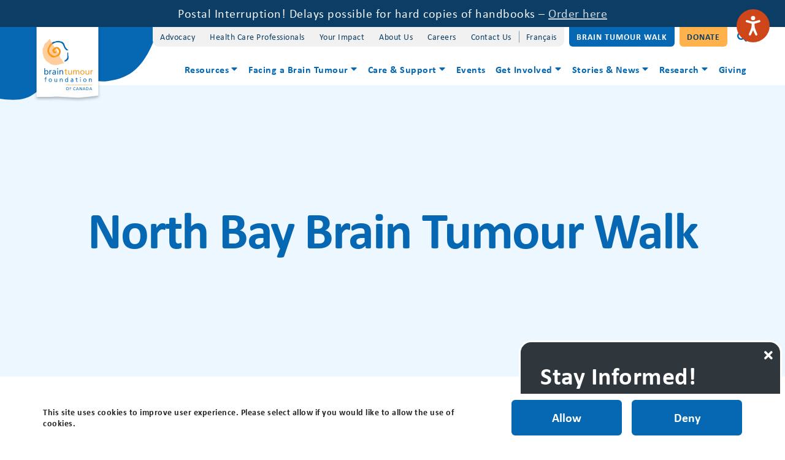

--- FILE ---
content_type: text/html; charset=UTF-8
request_url: https://www.braintumour.ca/tag/north-bay-brain-tumour-walk/
body_size: 15569
content:
<!doctype html>
<html class="no-js" lang="en-CA" >
<head>
<meta charset="UTF-8"/>
<meta name="viewport" content="width=device-width, initial-scale=1.0"/>
<meta name='robots' content='index, follow, max-image-preview:large, max-snippet:-1, max-video-preview:-1' />
	<style>img:is([sizes="auto" i], [sizes^="auto," i]) { contain-intrinsic-size: 3000px 1500px }</style>
	
	<!-- This site is optimized with the Yoast SEO Premium plugin v25.6 (Yoast SEO v25.6) - https://yoast.com/wordpress/plugins/seo/ -->
	<title>North Bay Brain Tumour Walk - Brain Tumour Foundation of Canada</title>
	<link rel="canonical" href="https://www.braintumour.ca/tag/north-bay-brain-tumour-walk/" />
	<meta property="og:locale" content="en_US" />
	<meta property="og:type" content="article" />
	<meta property="og:title" content="North Bay Brain Tumour Walk Archives" />
	<meta property="og:url" content="https://www.braintumour.ca/tag/north-bay-brain-tumour-walk/" />
	<meta property="og:site_name" content="Brain Tumour Foundation of Canada" />
	<meta name="twitter:card" content="summary_large_image" />
	<script type="application/ld+json" class="yoast-schema-graph">{"@context":"https://schema.org","@graph":[{"@type":"CollectionPage","@id":"https://www.braintumour.ca/tag/north-bay-brain-tumour-walk/","url":"https://www.braintumour.ca/tag/north-bay-brain-tumour-walk/","name":"North Bay Brain Tumour Walk - Brain Tumour Foundation of Canada","isPartOf":{"@id":"https://www.braintumour.ca/#website"},"primaryImageOfPage":{"@id":"https://www.braintumour.ca/tag/north-bay-brain-tumour-walk/#primaryimage"},"image":{"@id":"https://www.braintumour.ca/tag/north-bay-brain-tumour-walk/#primaryimage"},"thumbnailUrl":"https://www.braintumour.ca/wp-content/uploads/2023/06/Michaela-Main.jpg","breadcrumb":{"@id":"https://www.braintumour.ca/tag/north-bay-brain-tumour-walk/#breadcrumb"},"inLanguage":"en-CA"},{"@type":"ImageObject","inLanguage":"en-CA","@id":"https://www.braintumour.ca/tag/north-bay-brain-tumour-walk/#primaryimage","url":"https://www.braintumour.ca/wp-content/uploads/2023/06/Michaela-Main.jpg","contentUrl":"https://www.braintumour.ca/wp-content/uploads/2023/06/Michaela-Main.jpg","width":965,"height":1192},{"@type":"BreadcrumbList","@id":"https://www.braintumour.ca/tag/north-bay-brain-tumour-walk/#breadcrumb","itemListElement":[{"@type":"ListItem","position":1,"name":"Home","item":"https://www.braintumour.ca/"},{"@type":"ListItem","position":2,"name":"North Bay Brain Tumour Walk"}]},{"@type":"WebSite","@id":"https://www.braintumour.ca/#website","url":"https://www.braintumour.ca/","name":"Brain Tumour Foundation of Canada","description":"If your life has been affected by a brain tumour, help is here. Our mission is to reach every person in Canada affected by a brain tumour with support, education, information and research.","potentialAction":[{"@type":"SearchAction","target":{"@type":"EntryPoint","urlTemplate":"https://www.braintumour.ca/?s={search_term_string}"},"query-input":{"@type":"PropertyValueSpecification","valueRequired":true,"valueName":"search_term_string"}}],"inLanguage":"en-CA"}]}</script>
	<!-- / Yoast SEO Premium plugin. -->


<link rel='dns-prefetch' href='//www.braintumour.ca' />
<link rel='dns-prefetch' href='//ajax.googleapis.com' />
<link rel='dns-prefetch' href='//fonts.googleapis.com' />
<link rel="alternate" type="text/calendar" title="Brain Tumour Foundation of Canada &raquo; iCal Feed" href="https://www.braintumour.ca/events/?ical=1" />
<link rel='stylesheet' id='custom-backend-styles-css' href='https://www.braintumour.ca/wp-content/themes/braintumour_foundation_theme/backend-styles/global-backend-styles.css?ver=6.8.2' type='text/css' media='all' />
<link rel='stylesheet' id='tribe-events-pro-mini-calendar-block-styles-css' href='https://www.braintumour.ca/wp-content/plugins/events-calendar-pro/build/css/tribe-events-pro-mini-calendar-block.css?ver=7.7.10' type='text/css' media='all' />
<link rel='stylesheet' id='sbi_styles-css' href='https://www.braintumour.ca/wp-content/plugins/instagram-feed/css/sbi-styles.min.css?ver=6.9.1' type='text/css' media='all' />
<link rel='stylesheet' id='wp-block-library-css' href='https://www.braintumour.ca/wp-includes/css/dist/block-library/style.min.css?ver=6.8.2' type='text/css' media='all' />
<style id='classic-theme-styles-inline-css' type='text/css'>
/*! This file is auto-generated */
.wp-block-button__link{color:#fff;background-color:#32373c;border-radius:9999px;box-shadow:none;text-decoration:none;padding:calc(.667em + 2px) calc(1.333em + 2px);font-size:1.125em}.wp-block-file__button{background:#32373c;color:#fff;text-decoration:none}
</style>
<style id='safe-svg-svg-icon-style-inline-css' type='text/css'>
.safe-svg-cover{text-align:center}.safe-svg-cover .safe-svg-inside{display:inline-block;max-width:100%}.safe-svg-cover svg{fill:currentColor;height:100%;max-height:100%;max-width:100%;width:100%}

</style>
<link rel='stylesheet' id='awsm-ead-public-css' href='https://www.braintumour.ca/wp-content/plugins/embed-any-document/css/embed-public.min.css?ver=2.7.7' type='text/css' media='all' />
<style id='global-styles-inline-css' type='text/css'>
:root{--wp--preset--aspect-ratio--square: 1;--wp--preset--aspect-ratio--4-3: 4/3;--wp--preset--aspect-ratio--3-4: 3/4;--wp--preset--aspect-ratio--3-2: 3/2;--wp--preset--aspect-ratio--2-3: 2/3;--wp--preset--aspect-ratio--16-9: 16/9;--wp--preset--aspect-ratio--9-16: 9/16;--wp--preset--color--black: #000000;--wp--preset--color--cyan-bluish-gray: #abb8c3;--wp--preset--color--white: #ffffff;--wp--preset--color--pale-pink: #f78da7;--wp--preset--color--vivid-red: #cf2e2e;--wp--preset--color--luminous-vivid-orange: #ff6900;--wp--preset--color--luminous-vivid-amber: #fcb900;--wp--preset--color--light-green-cyan: #7bdcb5;--wp--preset--color--vivid-green-cyan: #00d084;--wp--preset--color--pale-cyan-blue: #8ed1fc;--wp--preset--color--vivid-cyan-blue: #0693e3;--wp--preset--color--vivid-purple: #9b51e0;--wp--preset--gradient--vivid-cyan-blue-to-vivid-purple: linear-gradient(135deg,rgba(6,147,227,1) 0%,rgb(155,81,224) 100%);--wp--preset--gradient--light-green-cyan-to-vivid-green-cyan: linear-gradient(135deg,rgb(122,220,180) 0%,rgb(0,208,130) 100%);--wp--preset--gradient--luminous-vivid-amber-to-luminous-vivid-orange: linear-gradient(135deg,rgba(252,185,0,1) 0%,rgba(255,105,0,1) 100%);--wp--preset--gradient--luminous-vivid-orange-to-vivid-red: linear-gradient(135deg,rgba(255,105,0,1) 0%,rgb(207,46,46) 100%);--wp--preset--gradient--very-light-gray-to-cyan-bluish-gray: linear-gradient(135deg,rgb(238,238,238) 0%,rgb(169,184,195) 100%);--wp--preset--gradient--cool-to-warm-spectrum: linear-gradient(135deg,rgb(74,234,220) 0%,rgb(151,120,209) 20%,rgb(207,42,186) 40%,rgb(238,44,130) 60%,rgb(251,105,98) 80%,rgb(254,248,76) 100%);--wp--preset--gradient--blush-light-purple: linear-gradient(135deg,rgb(255,206,236) 0%,rgb(152,150,240) 100%);--wp--preset--gradient--blush-bordeaux: linear-gradient(135deg,rgb(254,205,165) 0%,rgb(254,45,45) 50%,rgb(107,0,62) 100%);--wp--preset--gradient--luminous-dusk: linear-gradient(135deg,rgb(255,203,112) 0%,rgb(199,81,192) 50%,rgb(65,88,208) 100%);--wp--preset--gradient--pale-ocean: linear-gradient(135deg,rgb(255,245,203) 0%,rgb(182,227,212) 50%,rgb(51,167,181) 100%);--wp--preset--gradient--electric-grass: linear-gradient(135deg,rgb(202,248,128) 0%,rgb(113,206,126) 100%);--wp--preset--gradient--midnight: linear-gradient(135deg,rgb(2,3,129) 0%,rgb(40,116,252) 100%);--wp--preset--font-size--small: 13px;--wp--preset--font-size--medium: 20px;--wp--preset--font-size--large: 36px;--wp--preset--font-size--x-large: 42px;--wp--preset--spacing--20: 0.44rem;--wp--preset--spacing--30: 0.67rem;--wp--preset--spacing--40: 1rem;--wp--preset--spacing--50: 1.5rem;--wp--preset--spacing--60: 2.25rem;--wp--preset--spacing--70: 3.38rem;--wp--preset--spacing--80: 5.06rem;--wp--preset--shadow--natural: 6px 6px 9px rgba(0, 0, 0, 0.2);--wp--preset--shadow--deep: 12px 12px 50px rgba(0, 0, 0, 0.4);--wp--preset--shadow--sharp: 6px 6px 0px rgba(0, 0, 0, 0.2);--wp--preset--shadow--outlined: 6px 6px 0px -3px rgba(255, 255, 255, 1), 6px 6px rgba(0, 0, 0, 1);--wp--preset--shadow--crisp: 6px 6px 0px rgba(0, 0, 0, 1);}:where(.is-layout-flex){gap: 0.5em;}:where(.is-layout-grid){gap: 0.5em;}body .is-layout-flex{display: flex;}.is-layout-flex{flex-wrap: wrap;align-items: center;}.is-layout-flex > :is(*, div){margin: 0;}body .is-layout-grid{display: grid;}.is-layout-grid > :is(*, div){margin: 0;}:where(.wp-block-columns.is-layout-flex){gap: 2em;}:where(.wp-block-columns.is-layout-grid){gap: 2em;}:where(.wp-block-post-template.is-layout-flex){gap: 1.25em;}:where(.wp-block-post-template.is-layout-grid){gap: 1.25em;}.has-black-color{color: var(--wp--preset--color--black) !important;}.has-cyan-bluish-gray-color{color: var(--wp--preset--color--cyan-bluish-gray) !important;}.has-white-color{color: var(--wp--preset--color--white) !important;}.has-pale-pink-color{color: var(--wp--preset--color--pale-pink) !important;}.has-vivid-red-color{color: var(--wp--preset--color--vivid-red) !important;}.has-luminous-vivid-orange-color{color: var(--wp--preset--color--luminous-vivid-orange) !important;}.has-luminous-vivid-amber-color{color: var(--wp--preset--color--luminous-vivid-amber) !important;}.has-light-green-cyan-color{color: var(--wp--preset--color--light-green-cyan) !important;}.has-vivid-green-cyan-color{color: var(--wp--preset--color--vivid-green-cyan) !important;}.has-pale-cyan-blue-color{color: var(--wp--preset--color--pale-cyan-blue) !important;}.has-vivid-cyan-blue-color{color: var(--wp--preset--color--vivid-cyan-blue) !important;}.has-vivid-purple-color{color: var(--wp--preset--color--vivid-purple) !important;}.has-black-background-color{background-color: var(--wp--preset--color--black) !important;}.has-cyan-bluish-gray-background-color{background-color: var(--wp--preset--color--cyan-bluish-gray) !important;}.has-white-background-color{background-color: var(--wp--preset--color--white) !important;}.has-pale-pink-background-color{background-color: var(--wp--preset--color--pale-pink) !important;}.has-vivid-red-background-color{background-color: var(--wp--preset--color--vivid-red) !important;}.has-luminous-vivid-orange-background-color{background-color: var(--wp--preset--color--luminous-vivid-orange) !important;}.has-luminous-vivid-amber-background-color{background-color: var(--wp--preset--color--luminous-vivid-amber) !important;}.has-light-green-cyan-background-color{background-color: var(--wp--preset--color--light-green-cyan) !important;}.has-vivid-green-cyan-background-color{background-color: var(--wp--preset--color--vivid-green-cyan) !important;}.has-pale-cyan-blue-background-color{background-color: var(--wp--preset--color--pale-cyan-blue) !important;}.has-vivid-cyan-blue-background-color{background-color: var(--wp--preset--color--vivid-cyan-blue) !important;}.has-vivid-purple-background-color{background-color: var(--wp--preset--color--vivid-purple) !important;}.has-black-border-color{border-color: var(--wp--preset--color--black) !important;}.has-cyan-bluish-gray-border-color{border-color: var(--wp--preset--color--cyan-bluish-gray) !important;}.has-white-border-color{border-color: var(--wp--preset--color--white) !important;}.has-pale-pink-border-color{border-color: var(--wp--preset--color--pale-pink) !important;}.has-vivid-red-border-color{border-color: var(--wp--preset--color--vivid-red) !important;}.has-luminous-vivid-orange-border-color{border-color: var(--wp--preset--color--luminous-vivid-orange) !important;}.has-luminous-vivid-amber-border-color{border-color: var(--wp--preset--color--luminous-vivid-amber) !important;}.has-light-green-cyan-border-color{border-color: var(--wp--preset--color--light-green-cyan) !important;}.has-vivid-green-cyan-border-color{border-color: var(--wp--preset--color--vivid-green-cyan) !important;}.has-pale-cyan-blue-border-color{border-color: var(--wp--preset--color--pale-cyan-blue) !important;}.has-vivid-cyan-blue-border-color{border-color: var(--wp--preset--color--vivid-cyan-blue) !important;}.has-vivid-purple-border-color{border-color: var(--wp--preset--color--vivid-purple) !important;}.has-vivid-cyan-blue-to-vivid-purple-gradient-background{background: var(--wp--preset--gradient--vivid-cyan-blue-to-vivid-purple) !important;}.has-light-green-cyan-to-vivid-green-cyan-gradient-background{background: var(--wp--preset--gradient--light-green-cyan-to-vivid-green-cyan) !important;}.has-luminous-vivid-amber-to-luminous-vivid-orange-gradient-background{background: var(--wp--preset--gradient--luminous-vivid-amber-to-luminous-vivid-orange) !important;}.has-luminous-vivid-orange-to-vivid-red-gradient-background{background: var(--wp--preset--gradient--luminous-vivid-orange-to-vivid-red) !important;}.has-very-light-gray-to-cyan-bluish-gray-gradient-background{background: var(--wp--preset--gradient--very-light-gray-to-cyan-bluish-gray) !important;}.has-cool-to-warm-spectrum-gradient-background{background: var(--wp--preset--gradient--cool-to-warm-spectrum) !important;}.has-blush-light-purple-gradient-background{background: var(--wp--preset--gradient--blush-light-purple) !important;}.has-blush-bordeaux-gradient-background{background: var(--wp--preset--gradient--blush-bordeaux) !important;}.has-luminous-dusk-gradient-background{background: var(--wp--preset--gradient--luminous-dusk) !important;}.has-pale-ocean-gradient-background{background: var(--wp--preset--gradient--pale-ocean) !important;}.has-electric-grass-gradient-background{background: var(--wp--preset--gradient--electric-grass) !important;}.has-midnight-gradient-background{background: var(--wp--preset--gradient--midnight) !important;}.has-small-font-size{font-size: var(--wp--preset--font-size--small) !important;}.has-medium-font-size{font-size: var(--wp--preset--font-size--medium) !important;}.has-large-font-size{font-size: var(--wp--preset--font-size--large) !important;}.has-x-large-font-size{font-size: var(--wp--preset--font-size--x-large) !important;}
:where(.wp-block-post-template.is-layout-flex){gap: 1.25em;}:where(.wp-block-post-template.is-layout-grid){gap: 1.25em;}
:where(.wp-block-columns.is-layout-flex){gap: 2em;}:where(.wp-block-columns.is-layout-grid){gap: 2em;}
:root :where(.wp-block-pullquote){font-size: 1.5em;line-height: 1.6;}
</style>
<link rel='stylesheet' id='ctf_styles-css' href='https://www.braintumour.ca/wp-content/plugins/custom-twitter-feeds/css/ctf-styles.min.css?ver=2.3.1' type='text/css' media='all' />
<link rel='stylesheet' id='sign-in-with-google-css' href='https://www.braintumour.ca/wp-content/plugins/sign-in-with-google/src/public/css/sign-in-with-google-public.css?ver=1.8.0' type='text/css' media='all' />
<link rel='stylesheet' id='cff-css' href='https://www.braintumour.ca/wp-content/plugins/custom-facebook-feed/assets/css/cff-style.min.css?ver=4.3.2' type='text/css' media='all' />
<link rel='stylesheet' id='sb-font-awesome-css' href='https://www.braintumour.ca/wp-content/plugins/custom-facebook-feed/assets/css/font-awesome.min.css?ver=4.7.0' type='text/css' media='all' />
<link rel='stylesheet' id='wpml-menu-item-0-css' href='https://www.braintumour.ca/wp-content/plugins/sitepress-multilingual-cms/templates/language-switchers/menu-item/style.min.css?ver=1' type='text/css' media='all' />
<link rel='stylesheet' id='gfont-source-sans-pro-css' href='https://fonts.googleapis.com/css?family=Source+Sans+Pro%3A400%2C600%2C700%2C900&#038;ver=6.8.2' type='text/css' media='1.0.0' />
<link rel='stylesheet' id='slick-stylesheet-css' href='https://www.braintumour.ca/wp-content/themes/braintumour_foundation_theme/dist/assets/slick-1.8.1/slick/slick.css?ver=1.8.1' type='text/css' media='all' />
<link rel='stylesheet' id='slick-theme-stylesheet-css' href='https://www.braintumour.ca/wp-content/themes/braintumour_foundation_theme/dist/assets/slick-1.8.1/slick/slick-theme.css?ver=1.8.1' type='text/css' media='all' />
<link rel='stylesheet' id='main-stylesheet-css' href='https://www.braintumour.ca/wp-content/themes/braintumour_foundation_theme/dist/assets/css/app.css?ver=1732639691' type='text/css' media='all' />
<link rel='stylesheet' id='moove_gdpr_frontend-css' href='https://www.braintumour.ca/wp-content/plugins/gdpr-cookie-compliance/dist/styles/gdpr-main.css?ver=5.0.2' type='text/css' media='all' />
<style id='moove_gdpr_frontend-inline-css' type='text/css'>
#moove_gdpr_cookie_modal,#moove_gdpr_cookie_info_bar,.gdpr_cookie_settings_shortcode_content{font-family:&#039;Nunito&#039;,sans-serif}#moove_gdpr_save_popup_settings_button{background-color:#373737;color:#fff}#moove_gdpr_save_popup_settings_button:hover{background-color:#000}#moove_gdpr_cookie_info_bar .moove-gdpr-info-bar-container .moove-gdpr-info-bar-content a.mgbutton,#moove_gdpr_cookie_info_bar .moove-gdpr-info-bar-container .moove-gdpr-info-bar-content button.mgbutton{background-color:#0C4DA2}#moove_gdpr_cookie_modal .moove-gdpr-modal-content .moove-gdpr-modal-footer-content .moove-gdpr-button-holder a.mgbutton,#moove_gdpr_cookie_modal .moove-gdpr-modal-content .moove-gdpr-modal-footer-content .moove-gdpr-button-holder button.mgbutton,.gdpr_cookie_settings_shortcode_content .gdpr-shr-button.button-green{background-color:#0C4DA2;border-color:#0C4DA2}#moove_gdpr_cookie_modal .moove-gdpr-modal-content .moove-gdpr-modal-footer-content .moove-gdpr-button-holder a.mgbutton:hover,#moove_gdpr_cookie_modal .moove-gdpr-modal-content .moove-gdpr-modal-footer-content .moove-gdpr-button-holder button.mgbutton:hover,.gdpr_cookie_settings_shortcode_content .gdpr-shr-button.button-green:hover{background-color:#fff;color:#0C4DA2}#moove_gdpr_cookie_modal .moove-gdpr-modal-content .moove-gdpr-modal-close i,#moove_gdpr_cookie_modal .moove-gdpr-modal-content .moove-gdpr-modal-close span.gdpr-icon{background-color:#0C4DA2;border:1px solid #0C4DA2}#moove_gdpr_cookie_info_bar span.change-settings-button.focus-g,#moove_gdpr_cookie_info_bar span.change-settings-button:focus,#moove_gdpr_cookie_info_bar button.change-settings-button.focus-g,#moove_gdpr_cookie_info_bar button.change-settings-button:focus{-webkit-box-shadow:0 0 1px 3px #0C4DA2;-moz-box-shadow:0 0 1px 3px #0C4DA2;box-shadow:0 0 1px 3px #0C4DA2}#moove_gdpr_cookie_modal .moove-gdpr-modal-content .moove-gdpr-modal-close i:hover,#moove_gdpr_cookie_modal .moove-gdpr-modal-content .moove-gdpr-modal-close span.gdpr-icon:hover,#moove_gdpr_cookie_info_bar span[data-href]>u.change-settings-button{color:#0C4DA2}#moove_gdpr_cookie_modal .moove-gdpr-modal-content .moove-gdpr-modal-left-content #moove-gdpr-menu li.menu-item-selected a span.gdpr-icon,#moove_gdpr_cookie_modal .moove-gdpr-modal-content .moove-gdpr-modal-left-content #moove-gdpr-menu li.menu-item-selected button span.gdpr-icon{color:inherit}#moove_gdpr_cookie_modal .moove-gdpr-modal-content .moove-gdpr-modal-left-content #moove-gdpr-menu li a span.gdpr-icon,#moove_gdpr_cookie_modal .moove-gdpr-modal-content .moove-gdpr-modal-left-content #moove-gdpr-menu li button span.gdpr-icon{color:inherit}#moove_gdpr_cookie_modal .gdpr-acc-link{line-height:0;font-size:0;color:transparent;position:absolute}#moove_gdpr_cookie_modal .moove-gdpr-modal-content .moove-gdpr-modal-close:hover i,#moove_gdpr_cookie_modal .moove-gdpr-modal-content .moove-gdpr-modal-left-content #moove-gdpr-menu li a,#moove_gdpr_cookie_modal .moove-gdpr-modal-content .moove-gdpr-modal-left-content #moove-gdpr-menu li button,#moove_gdpr_cookie_modal .moove-gdpr-modal-content .moove-gdpr-modal-left-content #moove-gdpr-menu li button i,#moove_gdpr_cookie_modal .moove-gdpr-modal-content .moove-gdpr-modal-left-content #moove-gdpr-menu li a i,#moove_gdpr_cookie_modal .moove-gdpr-modal-content .moove-gdpr-tab-main .moove-gdpr-tab-main-content a:hover,#moove_gdpr_cookie_info_bar.moove-gdpr-dark-scheme .moove-gdpr-info-bar-container .moove-gdpr-info-bar-content a.mgbutton:hover,#moove_gdpr_cookie_info_bar.moove-gdpr-dark-scheme .moove-gdpr-info-bar-container .moove-gdpr-info-bar-content button.mgbutton:hover,#moove_gdpr_cookie_info_bar.moove-gdpr-dark-scheme .moove-gdpr-info-bar-container .moove-gdpr-info-bar-content a:hover,#moove_gdpr_cookie_info_bar.moove-gdpr-dark-scheme .moove-gdpr-info-bar-container .moove-gdpr-info-bar-content button:hover,#moove_gdpr_cookie_info_bar.moove-gdpr-dark-scheme .moove-gdpr-info-bar-container .moove-gdpr-info-bar-content span.change-settings-button:hover,#moove_gdpr_cookie_info_bar.moove-gdpr-dark-scheme .moove-gdpr-info-bar-container .moove-gdpr-info-bar-content button.change-settings-button:hover,#moove_gdpr_cookie_info_bar.moove-gdpr-dark-scheme .moove-gdpr-info-bar-container .moove-gdpr-info-bar-content u.change-settings-button:hover,#moove_gdpr_cookie_info_bar span[data-href]>u.change-settings-button,#moove_gdpr_cookie_info_bar.moove-gdpr-dark-scheme .moove-gdpr-info-bar-container .moove-gdpr-info-bar-content a.mgbutton.focus-g,#moove_gdpr_cookie_info_bar.moove-gdpr-dark-scheme .moove-gdpr-info-bar-container .moove-gdpr-info-bar-content button.mgbutton.focus-g,#moove_gdpr_cookie_info_bar.moove-gdpr-dark-scheme .moove-gdpr-info-bar-container .moove-gdpr-info-bar-content a.focus-g,#moove_gdpr_cookie_info_bar.moove-gdpr-dark-scheme .moove-gdpr-info-bar-container .moove-gdpr-info-bar-content button.focus-g,#moove_gdpr_cookie_info_bar.moove-gdpr-dark-scheme .moove-gdpr-info-bar-container .moove-gdpr-info-bar-content a.mgbutton:focus,#moove_gdpr_cookie_info_bar.moove-gdpr-dark-scheme .moove-gdpr-info-bar-container .moove-gdpr-info-bar-content button.mgbutton:focus,#moove_gdpr_cookie_info_bar.moove-gdpr-dark-scheme .moove-gdpr-info-bar-container .moove-gdpr-info-bar-content a:focus,#moove_gdpr_cookie_info_bar.moove-gdpr-dark-scheme .moove-gdpr-info-bar-container .moove-gdpr-info-bar-content button:focus,#moove_gdpr_cookie_info_bar.moove-gdpr-dark-scheme .moove-gdpr-info-bar-container .moove-gdpr-info-bar-content span.change-settings-button.focus-g,span.change-settings-button:focus,button.change-settings-button.focus-g,button.change-settings-button:focus,#moove_gdpr_cookie_info_bar.moove-gdpr-dark-scheme .moove-gdpr-info-bar-container .moove-gdpr-info-bar-content u.change-settings-button.focus-g,#moove_gdpr_cookie_info_bar.moove-gdpr-dark-scheme .moove-gdpr-info-bar-container .moove-gdpr-info-bar-content u.change-settings-button:focus{color:#0C4DA2}#moove_gdpr_cookie_modal .moove-gdpr-branding.focus-g span,#moove_gdpr_cookie_modal .moove-gdpr-modal-content .moove-gdpr-tab-main a.focus-g{color:#0C4DA2}#moove_gdpr_cookie_modal.gdpr_lightbox-hide{display:none}
</style>
<script type="text/javascript" src="https://ajax.googleapis.com/ajax/libs/jquery/3.2.1/jquery.min.js?ver=3.2.1" id="jquery-js"></script>
<script type="text/javascript" id="3d-flip-book-client-locale-loader-js-extra">
/* <![CDATA[ */
var FB3D_CLIENT_LOCALE = {"ajaxurl":"https:\/\/www.braintumour.ca\/wp-admin\/admin-ajax.php","dictionary":{"Table of contents":"Table of contents","Close":"Close","Bookmarks":"Bookmarks","Thumbnails":"Thumbnails","Search":"Search","Share":"Share","Facebook":"Facebook","Twitter":"Twitter","Email":"Email","Play":"Play","Previous page":"Previous page","Next page":"Next page","Zoom in":"Zoom in","Zoom out":"Zoom out","Fit view":"Fit view","Auto play":"Auto play","Full screen":"Full screen","More":"More","Smart pan":"Smart pan","Single page":"Single page","Sounds":"Sounds","Stats":"Stats","Print":"Print","Download":"Download","Goto first page":"Goto first page","Goto last page":"Goto last page"},"images":"https:\/\/www.braintumour.ca\/wp-content\/plugins\/interactive-3d-flipbook-powered-physics-engine\/assets\/images\/","jsData":{"urls":[],"posts":{"ids_mis":[],"ids":[]},"pages":[],"firstPages":[],"bookCtrlProps":[],"bookTemplates":[]},"key":"3d-flip-book","pdfJS":{"pdfJsLib":"https:\/\/www.braintumour.ca\/wp-content\/plugins\/interactive-3d-flipbook-powered-physics-engine\/assets\/js\/pdf.min.js?ver=4.3.136","pdfJsWorker":"https:\/\/www.braintumour.ca\/wp-content\/plugins\/interactive-3d-flipbook-powered-physics-engine\/assets\/js\/pdf.worker.js?ver=4.3.136","stablePdfJsLib":"https:\/\/www.braintumour.ca\/wp-content\/plugins\/interactive-3d-flipbook-powered-physics-engine\/assets\/js\/stable\/pdf.min.js?ver=2.5.207","stablePdfJsWorker":"https:\/\/www.braintumour.ca\/wp-content\/plugins\/interactive-3d-flipbook-powered-physics-engine\/assets\/js\/stable\/pdf.worker.js?ver=2.5.207","pdfJsCMapUrl":"https:\/\/www.braintumour.ca\/wp-content\/plugins\/interactive-3d-flipbook-powered-physics-engine\/assets\/cmaps\/"},"cacheurl":"https:\/\/www.braintumour.ca\/wp-content\/uploads\/3d-flip-book\/cache\/","pluginsurl":"https:\/\/www.braintumour.ca\/wp-content\/plugins\/","pluginurl":"https:\/\/www.braintumour.ca\/wp-content\/plugins\/interactive-3d-flipbook-powered-physics-engine\/","thumbnailSize":{"width":"150","height":"150"},"version":"1.16.17"};
/* ]]> */
</script>
<script type="text/javascript" src="https://www.braintumour.ca/wp-content/plugins/interactive-3d-flipbook-powered-physics-engine/assets/js/client-locale-loader.js?ver=1.16.17" id="3d-flip-book-client-locale-loader-js" async="async" data-wp-strategy="async"></script>
<link rel="https://api.w.org/" href="https://www.braintumour.ca/wp-json/" /><link rel="alternate" title="JSON" type="application/json" href="https://www.braintumour.ca/wp-json/wp/v2/tags/599" /><meta name="generator" content="WPML ver:4.7.6 stt:1,4;" />
<meta name="tec-api-version" content="v1"><meta name="tec-api-origin" content="https://www.braintumour.ca"><link rel="alternate" href="https://www.braintumour.ca/wp-json/tribe/events/v1/events/?tags=north-bay-brain-tumour-walk" /><link rel="icon" href="https://www.braintumour.ca/wp-content/uploads/2025/03/favicon-512x512-1-150x150.png" sizes="32x32" />
<link rel="icon" href="https://www.braintumour.ca/wp-content/uploads/2025/03/favicon-512x512-1-300x300.png" sizes="192x192" />
<link rel="apple-touch-icon" href="https://www.braintumour.ca/wp-content/uploads/2025/03/favicon-512x512-1-300x300.png" />
<meta name="msapplication-TileImage" content="https://www.braintumour.ca/wp-content/uploads/2025/03/favicon-512x512-1-300x300.png" />
		<style type="text/css" id="wp-custom-css">
			.single-post .crt-post .crt-image img {
	min-width: 100%;
	border-bottom-right-radius: 0;
	border-bottom-left-radius: 0;
}

.single-tribe_events .tribe-events-event-image {
    display: none !important;
}		</style>
		<!-- ra utils -->
<script src="https://www.braintumour.ca/wp-content/themes/braintumour_foundation_theme/dist/assets/global-js/ra-utils.js"></script>
<!-- fontawesome -->
<link rel="stylesheet" href="https://www.braintumour.ca/wp-content/themes/braintumour_foundation_theme/dist/assets/fonts/font-awesome-5.10.1/css/fontawesome.min.css">
<!-- fontawesome cdn -->
<script src="https://kit.fontawesome.com/050c780e50.js" crossorigin="anonymous"></script>
<!-- favicon -->
<link rel="apple-touch-icon" sizes="180x180"
	href="https://www.braintumour.ca/wp-content/themes/braintumour_foundation_theme/dist/assets/images/apple-touch-icon.png">
<link rel="icon" type="image/png" sizes="32x32"
	href="https://www.braintumour.ca/wp-content/themes/braintumour_foundation_theme/dist/assets/images/favicon-32x32.png">
<link rel="icon" type="image/png" sizes="16x16"
	href="https://www.braintumour.ca/wp-content/themes/braintumour_foundation_theme/dist/assets/images/favicon-16x16.png">
<link rel="manifest" href="https://www.braintumour.ca/wp-content/themes/braintumour_foundation_theme/dist/assets/images/site.webmanifest">
<link rel="mask-icon" href="https://www.braintumour.ca/wp-content/themes/braintumour_foundation_theme/dist/assets/images/safari-pinned-tab.svg"
	color="#1f2e5c">
<meta http-equiv="Content-Security-Policy" content="upgrade-insecure-requests">
<meta name="msapplication-TileColor" content="#ffffff">
<meta name="theme-color" content="#ffffff">
<meta name=”facebook-domain-verification” content=”x8bcyom9aglcq72946paf0n57fz9vw” />
<!-- Google tag (gtag.js) -->
<script async src="https://www.googletagmanager.com/gtag/js?id=G-Y3BQDR0MMM"></script>
<script>
  window.dataLayer = window.dataLayer || [];
  function gtag(){dataLayer.push(arguments);}
  gtag('js', new Date());

  gtag('config', 'G-Y3BQDR0MMM');
</script>

<!-- Facebook Pixel Code -->


<script>

  !
function
(f,b,e,v,n,t,s)
  {
if
(f.fbq)
return
;n=f.fbq=
function
(){n.callMethod?
  n.callMethod.apply(n,arguments):n.queue.push(arguments)};
  
if
(!f._fbq)f._fbq=n;n.push=n;n.loaded=!
0
;n.version=
'2.0'
;
  n.queue=[];t=b.createElement(e);t.async=!
0
;
  t.src=v;s=b.getElementsByTagName(e)[
0
];
  s.parentNode.insertBefore(t,s)}(window, document,
'script'
,
  
'https://connect.facebook.net/en_US/fbevents.js'
);
  fbq(
'init'
, 
'374372250563848'
);
  fbq(
'track'
, 
'PageView'
);

</script>


<noscript>

  
<img
 
height
=
"1"
 
width
=
"1"
 
style
=
"
display:none
"
 
       
src
=
"https://www.facebook.com/tr?id=374372250563848&ev=PageView&noscript=1"
/>


</noscript>


<!-- End Facebook Pixel Code -->
</head>
<body class="archive tag tag-north-bay-brain-tumour-walk tag-599 wp-theme-braintumour_foundation_theme tribe-no-js offcanvas">


<nav class="mobile-off-canvas-menu off-canvas position-right" id="off-canvas-menu"
     data-off-canvas data-auto-focus="false" role="navigation">
  <div class="off-canvas--menu-wrap">
        <a href='https://www.braintumourwalk.ca' class='button button--nav button--blue'
       target='_blank'>Brain Tumour Walk</a>
        <a href='https://www.braintumour.ca/general-giving/' class='button button--nav button--orange'
       target=''>Donate</a>
      </div>
  <ul id="menu-footer-mobile-menu" class="vertical menu" data-accordion-menu data-submenu-toggle="true"><li id="menu-item-9747" class="menu-item menu-item-type-post_type menu-item-object-page menu-item-9747"><a href="https://www.braintumour.ca/resources/">Resources</a></li>
<li id="menu-item-330" class="menu-item menu-item-type-post_type menu-item-object-page menu-item-330"><a href="https://www.braintumour.ca/facing-a-brain-tumour/">Facing a Brain Tumour</a></li>
<li id="menu-item-328" class="menu-item menu-item-type-post_type menu-item-object-page menu-item-328"><a href="https://www.braintumour.ca/care-support/">Care &#038; Support</a></li>
<li id="menu-item-331" class="menu-item menu-item-type-post_type menu-item-object-page menu-item-331"><a href="https://www.braintumour.ca/get-involved/">Get Involved</a></li>
<li id="menu-item-335" class="menu-item menu-item-type-post_type menu-item-object-page menu-item-has-children menu-item-335"><a href="https://www.braintumour.ca/stories-blogs/">Stories &#038; News</a>
<ul class="vertical nested menu">
	<li id="menu-item-350" class="menu-item menu-item-type-taxonomy menu-item-object-category menu-item-350"><a href="https://www.braintumour.ca/category/stories/">Stories</a></li>
	<li id="menu-item-348" class="menu-item menu-item-type-taxonomy menu-item-object-category menu-item-348"><a href="https://www.braintumour.ca/category/blog/">News</a></li>
	<li id="menu-item-12732" class="menu-item menu-item-type-custom menu-item-object-custom menu-item-12732"><a target="_blank" href="https://www.buzzsprout.com/2136694">Beyond Brain Tumours Podcast</a></li>
	<li id="menu-item-13785" class="menu-item menu-item-type-post_type menu-item-object-page menu-item-13785"><a href="https://www.braintumour.ca/digital-stories/">Digital Stories</a></li>
	<li id="menu-item-10224" class="menu-item menu-item-type-post_type menu-item-object-page menu-item-10224"><a href="https://www.braintumour.ca/press-releases/">Press Releases</a></li>
</ul>
</li>
<li id="menu-item-334" class="menu-item menu-item-type-post_type menu-item-object-page menu-item-334"><a href="https://www.braintumour.ca/research/">Research</a></li>
<li id="menu-item-12896" class="menu-item menu-item-type-post_type menu-item-object-page menu-item-12896"><a href="https://www.braintumour.ca/giving/">Giving</a></li>
<li id="menu-item-426" class="menu-item menu-item-type-post_type menu-item-object-page menu-item-426"><a href="https://www.braintumour.ca/health-care-professionals/">Health Care Professionals</a></li>
<li id="menu-item-10028" class="menu-item menu-item-type-post_type menu-item-object-page menu-item-10028"><a href="https://www.braintumour.ca/advocacy/">Advocacy</a></li>
<li id="menu-item-10029" class="menu-item menu-item-type-post_type menu-item-object-page menu-item-10029"><a href="https://www.braintumour.ca/your-impact/">Your Impact</a></li>
<li id="menu-item-327" class="menu-item menu-item-type-post_type menu-item-object-page menu-item-327"><a href="https://www.braintumour.ca/about-us/">About Us</a></li>
<li id="menu-item-10222" class="menu-item menu-item-type-post_type menu-item-object-page menu-item-10222"><a href="https://www.braintumour.ca/40-years-of-hope/">40 Years of Hope</a></li>
<li id="menu-item-337" class="menu-item menu-item-type-post_type_archive menu-item-object-career menu-item-337"><a href="https://www.braintumour.ca/career/">Careers</a></li>
<li id="menu-item-329" class="menu-item menu-item-type-post_type menu-item-object-page menu-item-329"><a href="https://www.braintumour.ca/contact-us/">Contact Us</a></li>
<li id="menu-item-wpml-ls-58-fr" class="menu-item wpml-ls-slot-58 wpml-ls-item wpml-ls-item-fr wpml-ls-menu-item wpml-ls-first-item wpml-ls-last-item menu-item-type-wpml_ls_menu_item menu-item-object-wpml_ls_menu_item menu-item-wpml-ls-58-fr"><a href="https://www.braintumour.ca/fr/tag/north-bay-brain-tumour-walk-fr/" title="Switch to Français"><span class="wpml-ls-native" lang="fr">Français</span></a></li>
</ul></nav>

<div class="off-canvas-content" data-off-canvas-content>


<header class="site-header" role="banner">
  	<div class='banner-cta'>
		<div class='banner-container'>
			<div class='grid-x'>
				<div class='small-12 content-cell'>
					<div class='content-wrap'>
						 

						<p class='banner-text'>
							Postal Interruption! Delays possible for hard copies of handbooks – 								<a href="https://www.braintumour.ca/resources/order-handbooks/" class="banner-link" target="_blank">
									Order here								</a>
													</p>
					</div>
				</div>
			</div>
		</div>
	</div>
    <div class="site-title-bar title-bar" >
    <div class="title-bar-left">
		<span class="site-mobile-title title-bar-title">
			<a href="https://www.braintumour.ca/" rel="home" class="silent">
				      <img
              src='https://www.braintumour.ca/wp-content/uploads/2019/07/BTF_flag_white.svg'
              alt=''
              class='site-logo'
              data-interchange="[https://www.braintumour.ca/wp-content/uploads/2019/07/BTF_flag_white.svg, small], [https://www.braintumour.ca/wp-content/uploads/2019/07/BTF_flag_white.svg, medium], [https://www.braintumour.ca/wp-content/uploads/2019/07/BTF_flag_white.svg, large], [https://www.braintumour.ca/wp-content/uploads/2019/07/BTF_flag_white.svg, xlarge], [https://www.braintumour.ca/wp-content/uploads/2019/07/BTF_flag_white.svg, 1080p], [https://www.braintumour.ca/wp-content/uploads/2019/07/BTF_flag_white.svg, retina]"                                  >
      			</a>
		</span>
    </div>
    <div class="title-bar-right mobile-btn-cont">
		<div class='searchform-cont heading-searchform-cont'>
			
<form role='search' method='get' id='searchform-mobile' action="https://www.braintumour.ca/">
  <div class='input-group'>
    <input type='text' class="input-group-field" value='' name='s' id='s' required='required'
           placeholder="search">
    <div class='input-group-button'>
      <button id='searchsubmit-mobile' class='searchsubmit'></button>
    </div>
  </div>
</form>
		</div>
		<div class="nav-icon">
			<button aria-label="Main Menu" class="custom-menu-icon" type="button"
				data-toggle="off-canvas-menu"><span class="fas fa-bars"></span></button>
		</div>
    </div>
  </div>

  <div class="top-bar-container">
    <nav class="site-navigation top-bar" role="navigation">
      <div class="top-bar-left">
        <div class="site-desktop-title top-bar-title">
          <a href="https://www.braintumour.ca/" rel="home" class="silent">
                  <img
              src='https://www.braintumour.ca/wp-content/uploads/2019/07/BTF_flag_white.svg'
              alt=''
              class='site-logo'
              data-interchange="[https://www.braintumour.ca/wp-content/uploads/2019/07/BTF_flag_white.svg, small], [https://www.braintumour.ca/wp-content/uploads/2019/07/BTF_flag_white.svg, medium], [https://www.braintumour.ca/wp-content/uploads/2019/07/BTF_flag_white.svg, large], [https://www.braintumour.ca/wp-content/uploads/2019/07/BTF_flag_white.svg, xlarge], [https://www.braintumour.ca/wp-content/uploads/2019/07/BTF_flag_white.svg, 1080p], [https://www.braintumour.ca/wp-content/uploads/2019/07/BTF_flag_white.svg, retina]"                                  >
                </a>
        </div>
      </div>
      <div class="top-bar-right">
        <div class='clearfix'>
          <div class='top-bar-r-premenu' data-equalizer data-equalize-on='medium'>
            <div class='premenu-cont' data-equalizer-watch>
              <ul id="menu-pre-nav-menu-desktop" class="menu desktop-menu pre-nav-menu" ><li id="menu-item-9997" class="menu-item menu-item-type-post_type menu-item-object-page menu-item-9997"><a href="https://www.braintumour.ca/advocacy/">Advocacy</a></li>
<li id="menu-item-11557" class="menu-item menu-item-type-post_type menu-item-object-page menu-item-11557"><a href="https://www.braintumour.ca/health-care-professionals/">Health Care Professionals</a></li>
<li id="menu-item-10030" class="menu-item menu-item-type-post_type menu-item-object-page menu-item-10030"><a href="https://www.braintumour.ca/your-impact/">Your Impact</a></li>
<li id="menu-item-242" class="menu-item menu-item-type-post_type menu-item-object-page menu-item-242"><a href="https://www.braintumour.ca/about-us/">About Us</a></li>
<li id="menu-item-10133" class="menu-item menu-item-type-custom menu-item-object-custom menu-item-10133"><a href="https://www.braintumour.ca/career/">Careers</a></li>
<li id="menu-item-243" class="menu-item menu-item-type-post_type menu-item-object-page menu-item-243"><a href="https://www.braintumour.ca/contact-us/">Contact Us</a></li>
<li id="menu-item-wpml-ls-2-fr" class="menu-item wpml-ls-slot-2 wpml-ls-item wpml-ls-item-fr wpml-ls-menu-item wpml-ls-first-item wpml-ls-last-item menu-item-type-wpml_ls_menu_item menu-item-object-wpml_ls_menu_item menu-item-wpml-ls-2-fr"><a href="https://www.braintumour.ca/fr/tag/north-bay-brain-tumour-walk-fr/" title="Switch to Français"><span class="wpml-ls-native" lang="fr">Français</span></a></li>
</ul>    <a href='https://www.braintumourwalk.ca' class='button button--nav button--blue'
       target='_blank'>Brain Tumour Walk</a>
        <a href='https://www.braintumour.ca/general-giving/' class='button button--nav button--orange'
       target=''>Donate</a>
                </div>
            <div class='searchform-cont heading-searchform-cont' data-equalizer-watch>
				
<form role='search' method='get' id='searchform-desktop' action="https://www.braintumour.ca/">
  <div class='input-group'>
    <input type='text' class="input-group-field" value='' name='s' id='s' required='required'
           placeholder="search">
    <div class='input-group-button'>
      <button id='searchsubmit-desktop' class='searchsubmit'></button>
    </div>
  </div>
</form>
            </div>
          </div>
        </div>
        <div class='top-bar-r-menu'>
          <ul id="menu-primary-menu" class="dropdown menu desktop-menu" data-dropdown-menu><li id="menu-item-9616" class="menu-item menu-item-type-post_type menu-item-object-page menu-item-has-children menu-item-9616"><a href="https://www.braintumour.ca/resources/">Resources</a>
<ul class="dropdown menu vertical" data-toggle>
	<li id="menu-item-9619" class="menu-item menu-item-type-post_type menu-item-object-page menu-item-9619"><a href="https://www.braintumour.ca/resources/order-handbooks/">Order Handbooks</a></li>
	<li id="menu-item-9746" class="menu-item menu-item-type-post_type menu-item-object-page menu-item-9746"><a href="https://www.braintumour.ca/resources/information-sheets/">Information Sheets</a></li>
	<li id="menu-item-10093" class="menu-item menu-item-type-post_type menu-item-object-page menu-item-10093"><a href="https://www.braintumour.ca/resources/educational-videos/">Educational Videos</a></li>
	<li id="menu-item-9617" class="menu-item menu-item-type-post_type menu-item-object-page menu-item-9617"><a href="https://www.braintumour.ca/resources/webinars/">Webinars</a></li>
	<li id="menu-item-10393" class="menu-item menu-item-type-post_type menu-item-object-page menu-item-10393"><a href="https://www.braintumour.ca/resources/external-links/">External Links</a></li>
</ul>
</li>
<li id="menu-item-173" class="menu-item menu-item-type-post_type menu-item-object-page menu-item-has-children menu-item-173"><a href="https://www.braintumour.ca/facing-a-brain-tumour/">Facing a Brain Tumour</a>
<ul class="dropdown menu vertical" data-toggle>
	<li id="menu-item-178" class="menu-item menu-item-type-post_type menu-item-object-page menu-item-178"><a href="https://www.braintumour.ca/facing-a-brain-tumour/living-with-a-brain-tumour/">Living with a Brain Tumour</a></li>
	<li id="menu-item-177" class="menu-item menu-item-type-post_type menu-item-object-page menu-item-177"><a href="https://www.braintumour.ca/facing-a-brain-tumour/brain-tumour-signs-and-symptoms/">Signs &#038; Symptoms</a></li>
	<li id="menu-item-10833" class="menu-item menu-item-type-post_type menu-item-object-page menu-item-10833"><a href="https://www.braintumour.ca/facing-a-brain-tumour/young-adult/">Young Adult</a></li>
	<li id="menu-item-176" class="menu-item menu-item-type-post_type menu-item-object-page menu-item-176"><a href="https://www.braintumour.ca/facing-a-brain-tumour/brain-tumour-types/">Brain Tumour Types</a></li>
	<li id="menu-item-175" class="menu-item menu-item-type-post_type menu-item-object-page menu-item-175"><a href="https://www.braintumour.ca/facing-a-brain-tumour/facts-about-brain-tumours/">Facts About Brain Tumours</a></li>
	<li id="menu-item-174" class="menu-item menu-item-type-post_type menu-item-object-page menu-item-174"><a href="https://www.braintumour.ca/facing-a-brain-tumour/myths-about-brain-tumours/">Myths About Brain Tumours</a></li>
</ul>
</li>
<li id="menu-item-186" class="menu-item menu-item-type-post_type menu-item-object-page menu-item-has-children menu-item-186"><a href="https://www.braintumour.ca/care-support/">Care &#038; Support</a>
<ul class="dropdown menu vertical" data-toggle>
	<li id="menu-item-1459" class="menu-item menu-item-type-post_type menu-item-object-page menu-item-1459"><a href="https://www.braintumour.ca/care-support/one-on-one-support/">One-on-One Support</a></li>
	<li id="menu-item-12522" class="menu-item menu-item-type-post_type menu-item-object-page menu-item-12522"><a href="https://www.braintumour.ca/support-groups/">Support Groups</a></li>
	<li id="menu-item-1461" class="menu-item menu-item-type-post_type menu-item-object-page menu-item-1461"><a href="https://www.braintumour.ca/care-support/pediatric-family-support/">Pediatric &#038; Family Support</a></li>
	<li id="menu-item-1460" class="menu-item menu-item-type-post_type menu-item-object-page menu-item-1460"><a href="https://www.braintumour.ca/care-support/caregiver-corner/">Caregiver Corner</a></li>
	<li id="menu-item-1606" class="menu-item menu-item-type-post_type menu-item-object-page menu-item-1606"><a href="https://www.braintumour.ca/care-support/facebook-support-groups/">Facebook Support Groups</a></li>
	<li id="menu-item-1607" class="menu-item menu-item-type-post_type menu-item-object-page menu-item-1607"><a href="https://www.braintumour.ca/care-support/support-tools/">Support Tools</a></li>
	<li id="menu-item-5611" class="menu-item menu-item-type-post_type menu-item-object-page menu-item-5611"><a href="https://www.braintumour.ca/virtual-programs/">Virtual Programs</a></li>
</ul>
</li>
<li id="menu-item-13828" class="menu-item menu-item-type-custom menu-item-object-custom menu-item-13828"><a href="https://braintumour.ca/events">Events</a></li>
<li id="menu-item-185" class="menu-item menu-item-type-post_type menu-item-object-page menu-item-has-children menu-item-185"><a href="https://www.braintumour.ca/get-involved/">Get Involved</a>
<ul class="dropdown menu vertical" data-toggle>
	<li id="menu-item-13171" class="menu-item menu-item-type-post_type menu-item-object-page menu-item-13171"><a href="https://www.braintumour.ca/volunteer-opportunities/">Volunteer Opportunities <br>and Awards</a></li>
	<li id="menu-item-530" class="menu-item menu-item-type-post_type menu-item-object-page menu-item-530"><a href="https://www.braintumour.ca/get-involved/raising-awareness/">Raising Awareness</a></li>
	<li id="menu-item-12174" class="menu-item menu-item-type-post_type menu-item-object-page menu-item-12174"><a href="https://www.braintumour.ca/get-involved/studies-and-surveys/">Studies and Surveys</a></li>
	<li id="menu-item-12922" class="menu-item menu-item-type-post_type menu-item-object-page menu-item-12922"><a href="https://www.braintumour.ca/brain-tumour-walk/">2026 Brain Tumour Walk</a></li>
	<li id="menu-item-8820" class="menu-item menu-item-type-custom menu-item-object-custom menu-item-8820"><a target="_blank" href="https://btfc.akaraisin.com/ui/braintumourfdn">Host a Community Event</a></li>
</ul>
</li>
<li id="menu-item-184" class="menu-item menu-item-type-post_type menu-item-object-page menu-item-has-children menu-item-184"><a href="https://www.braintumour.ca/stories-blogs/">Stories &#038; News</a>
<ul class="dropdown menu vertical" data-toggle>
	<li id="menu-item-324" class="menu-item menu-item-type-taxonomy menu-item-object-category menu-item-324"><a href="https://www.braintumour.ca/category/stories/">Stories</a></li>
	<li id="menu-item-1931" class="menu-item menu-item-type-taxonomy menu-item-object-category menu-item-1931"><a href="https://www.braintumour.ca/category/blog/">News</a></li>
	<li id="menu-item-11248" class="menu-item menu-item-type-custom menu-item-object-custom menu-item-11248"><a target="_blank" href="https://www.buzzsprout.com/2136694">Beyond Brain Tumours Podcast</a></li>
	<li id="menu-item-13784" class="menu-item menu-item-type-post_type menu-item-object-page menu-item-13784"><a href="https://www.braintumour.ca/digital-stories/">Digital Stories</a></li>
	<li id="menu-item-10135" class="menu-item menu-item-type-post_type menu-item-object-page menu-item-10135"><a href="https://www.braintumour.ca/press-releases/">Press Releases</a></li>
	<li id="menu-item-14167" class="menu-item menu-item-type-post_type menu-item-object-page menu-item-14167"><a href="https://www.braintumour.ca/brainstorm-newsletter-archive/">Brainstorm Newsletter Archive</a></li>
</ul>
</li>
<li id="menu-item-183" class="menu-item menu-item-type-post_type menu-item-object-page menu-item-has-children menu-item-183"><a href="https://www.braintumour.ca/research/">Research</a>
<ul class="dropdown menu vertical" data-toggle>
	<li id="menu-item-4527" class="menu-item menu-item-type-post_type menu-item-object-page menu-item-4527"><a href="https://www.braintumour.ca/research/current-funding-opportunities/">Current Funding Opportunities</a></li>
	<li id="menu-item-1334" class="menu-item menu-item-type-post_type_archive menu-item-object-research_recipients menu-item-1334"><a href="https://www.braintumour.ca/research_recipients/">Research Recipients</a></li>
	<li id="menu-item-11374" class="menu-item menu-item-type-custom menu-item-object-custom menu-item-11374"><a href="https://www.braintumour.ca/awards/">Award and Scholarship Recipients</a></li>
	<li id="menu-item-12782" class="menu-item menu-item-type-custom menu-item-object-custom menu-item-12782"><a href="https://www.braintumour.ca/youth-education-awards/">Youth Education Awards</a></li>
	<li id="menu-item-11310" class="menu-item menu-item-type-custom menu-item-object-custom menu-item-11310"><a href="https://www.braintumour.ca/undergraduate-research-competition/">Student Research Competition</a></li>
	<li id="menu-item-12783" class="menu-item menu-item-type-custom menu-item-object-custom menu-item-12783"><a href="https://www.braintumour.ca/research/trevor-harrison-civic-engagement-scholarship/">Trevor Harrison Scholarship</a></li>
	<li id="menu-item-533" class="menu-item menu-item-type-post_type menu-item-object-page menu-item-533"><a href="https://www.braintumour.ca/research/events-and-collaborations/">Sponsorships and Collaborations</a></li>
	<li id="menu-item-9164" class="menu-item menu-item-type-post_type menu-item-object-page menu-item-9164"><a href="https://www.braintumour.ca/research/clinical-trials/">Clinical Trials</a></li>
	<li id="menu-item-1667" class="menu-item menu-item-type-post_type menu-item-object-page menu-item-1667"><a href="https://www.braintumour.ca/research/research-news/">Research News</a></li>
	<li id="menu-item-532" class="menu-item menu-item-type-post_type menu-item-object-page menu-item-532"><a href="https://www.braintumour.ca/research/brain-tumour-registry/">Brain Tumour Registry of Canada</a></li>
</ul>
</li>
<li id="menu-item-12895" class="menu-item menu-item-type-post_type menu-item-object-page menu-item-12895"><a href="https://www.braintumour.ca/giving/">Giving</a></li>
</ul>        </div>

              </div>
    </nav>
  </div>
</header>

<main class='body-main'> 
	<a href='https://www.emailmeform.com/builder/embed/KRe0Oa7P0il' target='_blank' class="sticky-cta hide">
		<div class="content-wrap">
			<i class="fa fa-times close-sticky"></i>
							<h3 class="cta-title ">Stay Informed!</h3>
										<div class="cta-content">
					Sign up for one <br>of our newsletters.				</div>
						<div class='cta-link'>Sign Up Today</div>
		</div>
	</a>
	<header class="hero--featured  hero--archive hero--North Bay Brain Tumour Walk title-only show-for-medium"  role="banner"  >
		<div class='grid-container'>
			<div class='grid-x'>
			<div class='cell small-12'>
				<div class='hero-content'>
				<h1 class='page-title'>North Bay Brain Tumour Walk</h1>
								</div>
			</div>
			</div>
		</div>
	</header> 
	<header class="hero--featured  hero--archive hero--North Bay Brain Tumour Walk title-only hide-for-medium"  role="banner"  >
		<div class='grid-container'>
			<div class='grid-x'>
			<div class='cell small-12'>
				<div class='hero-content'>
				<h1 class='page-title'>North Bay Brain Tumour Walk</h1>
								</div>
			</div>
			</div>
		</div>
	</header> 

<section class=' show-for-medium breadcrumb-section '>
  <div class='grid-container'>
    <div class='grid-x'>
      <div class='small-12 cell'>
          <ul vocab="https://schema.org/" typeof="BreadcrumbList" class='breadcrumbs'>
    <li property="itemListElement" typeof="ListItem">
      <a property="item" typeof="WebPage" href='https://www.braintumour.ca'><span property="name">Home</span></a>
      <meta property="position" content="1">
    </li>
            <li property="itemListElement" typeof="ListItem">
          North Bay Brain Tumour Walk        </li>
          </ul>
        </div>
    </div>
  </div>
</section>


<div id="archive_North Bay Brain Tumour Walk" class="page-wrap type-archive North Bay Brain Tumour Walk ">
	<section class='page-section'>
		<div class="grid-container">
							<div class="main-content grid-cont--filtering-enabled grid-x grid-padding-x grid-padding-y small-up-1 medium-up-2 xlarge-up-3 align-center mt-1"
					data-equalizer="parent_page_grid_eq"
					data-equalize-by-row="true"
					data-equalize-on="medium">
					<div class="cell grid-item
     filter-category-stories           ">
    <div class="tile tile--page tile--rounded">
    <header class="tile-header tile-header--page">
      <a href="https://www.braintumour.ca/stories/for-the-love-of-life/" >
                  <img class="featured-hero" role="banner"
               src="https://www.braintumour.ca/wp-content/uploads/2023/06/Michaela-Main-768x949.jpg"
               alt="For The Love of Life Featured Image"
                  data-interchange="[https://www.braintumour.ca/wp-content/uploads/2023/06/Michaela-Main-768x949.jpg, small], [https://www.braintumour.ca/wp-content/uploads/2023/06/Michaela-Main-829x1024.jpg, medium], [https://www.braintumour.ca/wp-content/uploads/2023/06/Michaela-Main.jpg, large],[https://www.braintumour.ca/wp-content/uploads/2023/06/Michaela-Main.jpg, xxlarge]" />
                <svg class="fixed-graphic fixed-graphic--bottom-wave" height="16" preserveAspectRatio="none" width="336"
             viewBox="0 0 336 16" xmlns="http://www.w3.org/2000/svg">
          <path d="m1040 272h336v-16c-14.66667 7.333333-32 9.666667-52 7-47.44063-6.325417-89.32209-4.010499-130 0-47.33333 4.666667-98.66667 2.333333-154-7z"
                fill="#fff" fill-rule="evenodd" transform="translate(-1040 -256)"/>
        </svg>
      </a>
    </header>
    <div class="tile-body tile-body--page" data-equalizer-watch="parent_page_grid_eq">
      <a href="https://www.braintumour.ca/stories/for-the-love-of-life/" title="For The Love of Life" >
                  <div class="meta meta--row">
            <span class=" meta meta--category-links">
                            <span class="link--category link--fake link--bubble bg--blue-light-2 text--secondary">
                    Stories                </span>
                          </span>

                          <span class="meta meta--date">
                <span class="fa fa-calendar-o"></span>&nbsp;
                <span>
                  June 10, 2023                </span>
              </span>
                      </div>
                <h3 class="tile-title show-as-h5 text--secondary ">
          For The Love of Life        </h3>
                  <div class="page-info show-for-large">
            <p>I went into nursing because I like taking care of people. It gave me first-hand experience of how difficult life can be, especially when going through a difficult healthcare scenario if you don’t have the correct support in place.</p>
          </div>
                <footer>
                      <span class="reg-link arrow-link link--fake show-for-large">Read more</span>
                  </footer>
      </a>
    </div>
  </div>
</div>

				</div>

								<div class='archive-pagination pagination-row'>
									</div>
					</div>
	</section>
</div>

	<section class='footer-cta-tiles' data-equalizer >
		<div class='grid-container'>
			<div class='grid-x grid-padding-x small-up-1 medium-up-2'>
									<div class='cell' data-equalizer-watch>
												<a href='https://braintumour.ca/get-involved/' target='' class='cta-tile has-bg' data-interchange="[https://www.braintumour.ca/wp-content/uploads/2019/08/CTA_newsletter_sign_up_background@2x-640x398.jpg, small], [https://www.braintumour.ca/wp-content/uploads/2019/08/CTA_newsletter_sign_up_background@2x-1024x636.jpg, medium], [https://www.braintumour.ca/wp-content/uploads/2019/08/CTA_newsletter_sign_up_background@2x.jpg, large]" title="" aria-label="" >
							<div class='tile-inner-content-wrapper'>
								<h2 class='cta-tile-title'>Get Involved</h2>
								<p class='cta-tile-content'>There are so many ways you can help make a difference in the lives of patients and families today.</p>
							</div>
							<span class='button button--secondary'>Explore Opportunities</span>
						</a>
					</div>
									<div class='cell' data-equalizer-watch>
												<a href='https://braintumour.ca/contact-us/' target='' class='cta-tile has-bg' data-interchange="[https://www.braintumour.ca/wp-content/uploads/2019/08/CTA_contact_us_background@2x-640x398.jpg, small], [https://www.braintumour.ca/wp-content/uploads/2019/08/CTA_contact_us_background@2x-1024x636.jpg, medium], [https://www.braintumour.ca/wp-content/uploads/2019/08/CTA_contact_us_background@2x.jpg, large]" title="" aria-label="" >
							<div class='tile-inner-content-wrapper'>
								<h2 class='cta-tile-title'>Have a question?</h2>
								<p class='cta-tile-content'>Reach out for support, education and information and to learn about research.</p>
							</div>
							<span class='button button--secondary'>Contact Us</span>
						</a>
					</div>
							</div>
		</div>
	</section>
</main> <footer class="footer">
	<div class="footer-grid-container">
		<div class="grid-x grid-padding-x">
			<div class="small-12 large-8 cell footer-contact-col">
				<div class="footer-info">
					<div class='grid-x grid-padding-x'>
						<div class='cell small-12'>
							<h2 class='footer-contact-us-title'>
								Contact Us							</h2>
						</div>
						<div class='cell small-12 medium-6 large-5 '>
							<h3 class='blog-info-name'>Brain Tumour Foundation of Canada</h3>
							<div class='address'>
							<p class="address">205 Horton St E, Suite 203, London, ON N6B 1K7</p>							</div>
							<p class='footer-office-hours'>Office Hours: The office is open Monday - Friday, 8:30 am - 4:30 pm (EST).</p>
							<div class='phone-numbers'>
																							<p class='footer-phone-number'><strong>Toll Free:</strong>
									    <a href='tel:18002655106' class='reg-link on-dark'
       target=''>1-800-265-5106</a>
    </p>
																<p class='footer-phone-number'><strong>Locally:</strong>
									    <a href='tel:5196427755' class='reg-link on-dark'
       target=''>519-642-7755</a>
    </p>
																						</div>
														<div class='charitable-registration-info'>
							<p class='charity-info-title'>Charitable Registration #:</p>
							<p>BN118816339RR0001</p>
							</div>
						</div>
						<div class='cell small-12 medium-6 large-7 footer-menu-col show-for-medium'>
							<ul id="menu-footer-mobile-menu-1" class="menu footer-menu" ><li class="menu-item menu-item-type-post_type menu-item-object-page menu-item-9747"><a href="https://www.braintumour.ca/resources/">Resources</a></li>
<li class="menu-item menu-item-type-post_type menu-item-object-page menu-item-330"><a href="https://www.braintumour.ca/facing-a-brain-tumour/">Facing a Brain Tumour</a></li>
<li class="menu-item menu-item-type-post_type menu-item-object-page menu-item-328"><a href="https://www.braintumour.ca/care-support/">Care &#038; Support</a></li>
<li class="menu-item menu-item-type-post_type menu-item-object-page menu-item-331"><a href="https://www.braintumour.ca/get-involved/">Get Involved</a></li>
<li class="menu-item menu-item-type-post_type menu-item-object-page menu-item-335"><a href="https://www.braintumour.ca/stories-blogs/">Stories &#038; News</a></li>
<li class="menu-item menu-item-type-post_type menu-item-object-page menu-item-334"><a href="https://www.braintumour.ca/research/">Research</a></li>
<li class="menu-item menu-item-type-post_type menu-item-object-page menu-item-12896"><a href="https://www.braintumour.ca/giving/">Giving</a></li>
<li class="menu-item menu-item-type-post_type menu-item-object-page menu-item-426"><a href="https://www.braintumour.ca/health-care-professionals/">Health Care Professionals</a></li>
<li class="menu-item menu-item-type-post_type menu-item-object-page menu-item-10028"><a href="https://www.braintumour.ca/advocacy/">Advocacy</a></li>
<li class="menu-item menu-item-type-post_type menu-item-object-page menu-item-10029"><a href="https://www.braintumour.ca/your-impact/">Your Impact</a></li>
<li class="menu-item menu-item-type-post_type menu-item-object-page menu-item-327"><a href="https://www.braintumour.ca/about-us/">About Us</a></li>
<li class="menu-item menu-item-type-post_type menu-item-object-page menu-item-10222"><a href="https://www.braintumour.ca/40-years-of-hope/">40 Years of Hope</a></li>
<li class="menu-item menu-item-type-post_type_archive menu-item-object-career menu-item-337"><a href="https://www.braintumour.ca/career/">Careers</a></li>
<li class="menu-item menu-item-type-post_type menu-item-object-page menu-item-329"><a href="https://www.braintumour.ca/contact-us/">Contact Us</a></li>
<li class="menu-item wpml-ls-slot-58 wpml-ls-item wpml-ls-item-fr wpml-ls-menu-item wpml-ls-first-item wpml-ls-last-item menu-item-type-wpml_ls_menu_item menu-item-object-wpml_ls_menu_item menu-item-wpml-ls-58-fr"><a href="https://www.braintumour.ca/fr/tag/north-bay-brain-tumour-walk-fr/" title="Switch to Français"><span class="wpml-ls-native" lang="fr">Français</span></a></li>
</ul>						</div>
					</div>
				</div>
			</div>
			<div class="small-12 large-4 cell contact-sign-up">
				<div class='cell small-12'>
					<h2 class='contact-sign-up-title'>Connect With Us</h2>
				</div>
				<p>Stay Informed. Sign up for our newsletter.</p>
				    <a href='https://www.emailmeform.com/builder/embed/KRe0Oa7P0il' class='button button--orange outline'
       target='_blank'>Sign Up Today</a>
    				    <ul class='social-links horizontal-list social-icon-list'>
                <li>
            <a class='social-link facebook-link' target='_blank' href='https://www.facebook.com/BrainTumourFdn/'
               title='Brain Tumour Foundation of Canada Facebook'
               alt='Brain Tumour Foundation of Canada Facebook'
            >
              <span class="fa fa-facebook-f"></span>              <span style="display:none;">Brain Tumour Foundation of Canada Facebook</span>            </a>
          </li>
                    <li>
            <a class='social-link twitter-link' target='_blank' href='http://twitter.com/BrainTumourFdn'
               title='Brain Tumour Foundation of Canada Twitter'
               alt='Brain Tumour Foundation of Canada Twitter'
            >
              <span class="fa fa-twitter"></span>              <span style="display:none;">Brain Tumour Foundation of Canada Twitter</span>            </a>
          </li>
                    <li>
            <a class='social-link instagram-link' target='_blank' href='https://www.instagram.com/braintumourfdn/'
               title='Brain Tumour Foundation of Canada Instagram'
               alt='Brain Tumour Foundation of Canada Instagram'
            >
              <span class="fa fa-instagram"></span>              <span style="display:none;">Brain Tumour Foundation of Canada Instagram</span>            </a>
          </li>
                    <li>
            <a class='social-link youtube-link' target='_blank' href='http://www.youtube.com/BrainTumourFdn'
               title='Brain Tumour Foundation of Canada Youtube'
               alt='Brain Tumour Foundation of Canada Youtube'
            >
              <span class="fa fa-youtube-play"></span>              <span style="display:none;">Brain Tumour Foundation of Canada Youtube</span>            </a>
          </li>
                    <li>
            <a class='social-link linkedin-link' target='_blank' href='https://www.linkedin.com/company/braintumourfdn/'
               title='Brain Tumour Foundation of Canada Linkedin'
               alt='Brain Tumour Foundation of Canada Linkedin'
            >
              <span class="fa fa-linkedin"></span>              <span style="display:none;">Brain Tumour Foundation of Canada Linkedin</span>            </a>
          </li>
              </ul>
    			</div>
		</div>
		<div class="subfooter-container">
			<div class='grid-x'>
				<div class='cell small-12 large-8'>
					<div class='subfooter-paragraph'>
																					    <a href='https://www.braintumour.ca/privacy/' class='reg-link on-dark'
       target='_blank'>Privacy Policy</a>
    															    <a href='https://www.braintumour.ca/disclaimer/' class='reg-link on-dark'
       target=''>Disclaimer</a>
    															    <a href='https://www.braintumour.ca/accessibility/' class='reg-link on-dark'
       target='_blank'>Accessibility</a>
    																																	<span class='copy-line'>&copy; 2026 Brain Tumour Foundation of Canada</span>
					</div>
				</div>
			</div>
		</div>
	</div>
</footer>


  </div><!-- Close off-canvas content -->

<script type="speculationrules">
{"prefetch":[{"source":"document","where":{"and":[{"href_matches":"\/*"},{"not":{"href_matches":["\/wp-*.php","\/wp-admin\/*","\/wp-content\/uploads\/*","\/wp-content\/*","\/wp-content\/plugins\/*","\/wp-content\/themes\/braintumour_foundation_theme\/*","\/*\\?(.+)"]}},{"not":{"selector_matches":"a[rel~=\"nofollow\"]"}},{"not":{"selector_matches":".no-prefetch, .no-prefetch a"}}]},"eagerness":"conservative"}]}
</script>
<!-- Custom Facebook Feed JS -->
<script type="text/javascript">var cffajaxurl = "https://www.braintumour.ca/wp-admin/admin-ajax.php";
var cfflinkhashtags = "true";
</script>
		<script>
		( function ( body ) {
			'use strict';
			body.className = body.className.replace( /\btribe-no-js\b/, 'tribe-js' );
		} )( document.body );
		</script>
			<!--copyscapeskip-->
	<aside id="moove_gdpr_cookie_info_bar" class="moove-gdpr-info-bar-hidden moove-gdpr-align-center moove-gdpr-light-scheme gdpr_infobar_postion_bottom" aria-label="GDPR Cookie Banner" style="display: none;">
	<div class="moove-gdpr-info-bar-container">
		<div class="moove-gdpr-info-bar-content">
		
<div class="moove-gdpr-cookie-notice">
  <p>This site uses cookies to improve user experience. Please select allow if you would like to allow the use of cookies.</p>
</div>
<!--  .moove-gdpr-cookie-notice -->
		
<div class="moove-gdpr-button-holder">
			<button class="mgbutton moove-gdpr-infobar-allow-all gdpr-fbo-0" aria-label="Allow" >Allow</button>
						<button class="mgbutton moove-gdpr-infobar-reject-btn gdpr-fbo-1 "  aria-label="Deny">Deny</button>
			</div>
<!--  .button-container -->
		</div>
		<!-- moove-gdpr-info-bar-content -->
	</div>
	<!-- moove-gdpr-info-bar-container -->
	</aside>
	<!-- #moove_gdpr_cookie_info_bar -->
	<!--/copyscapeskip-->
<!-- Instagram Feed JS -->
<script type="text/javascript">
var sbiajaxurl = "https://www.braintumour.ca/wp-admin/admin-ajax.php";
</script>
<script> /* <![CDATA[ */var tribe_l10n_datatables = {"aria":{"sort_ascending":": activate to sort column ascending","sort_descending":": activate to sort column descending"},"length_menu":"Show _MENU_ entries","empty_table":"No data available in table","info":"Showing _START_ to _END_ of _TOTAL_ entries","info_empty":"Showing 0 to 0 of 0 entries","info_filtered":"(filtered from _MAX_ total entries)","zero_records":"No matching records found","search":"Search:","all_selected_text":"All items on this page were selected. ","select_all_link":"Select all pages","clear_selection":"Clear Selection.","pagination":{"all":"All","next":"Next","previous":"Previous"},"select":{"rows":{"0":"","_":": Selected %d rows","1":": Selected 1 row"}},"datepicker":{"dayNames":["Sunday","Monday","Tuesday","Wednesday","Thursday","Friday","Saturday"],"dayNamesShort":["Sun","Mon","Tue","Wed","Thu","Fri","Sat"],"dayNamesMin":["S","M","T","W","T","F","S"],"monthNames":["January","February","March","April","May","June","July","August","September","October","November","December"],"monthNamesShort":["January","February","March","April","May","June","July","August","September","October","November","December"],"monthNamesMin":["Jan","Feb","Mar","Apr","May","Jun","Jul","Aug","Sep","Oct","Nov","Dec"],"nextText":"Next","prevText":"Prev","currentText":"Today","closeText":"Done","today":"Today","clear":"Clear"}};/* ]]> */ </script><style type="text/css">
			.botguard-honeypot{display:none !important;position:absolute !important;left:-9999px !important;}
		</style><script type="text/javascript" src="https://www.braintumour.ca/wp-content/plugins/the-events-calendar/common/build/js/user-agent.js?ver=da75d0bdea6dde3898df" id="tec-user-agent-js"></script>
<script type="text/javascript" src="https://www.braintumour.ca/wp-content/plugins/embed-any-document/js/pdfobject.min.js?ver=2.7.7" id="awsm-ead-pdf-object-js"></script>
<script type="text/javascript" id="awsm-ead-public-js-extra">
/* <![CDATA[ */
var eadPublic = [];
/* ]]> */
</script>
<script type="text/javascript" src="https://www.braintumour.ca/wp-content/plugins/embed-any-document/js/embed-public.min.js?ver=2.7.7" id="awsm-ead-public-js"></script>
<script type="text/javascript" src="https://www.braintumour.ca/wp-content/plugins/custom-facebook-feed/assets/js/cff-scripts.min.js?ver=4.3.2" id="cffscripts-js"></script>
<script type="text/javascript" src="https://www.braintumour.ca/wp-content/themes/braintumour_foundation_theme/dist/assets/slick-1.8.1/slick/slick.js?ver=1.8.1" id="slick-js"></script>
<script type="text/javascript" src="https://www.braintumour.ca/wp-content/themes/braintumour_foundation_theme/dist/assets/js/app.js?ver=3.2.1" id="foundation-js"></script>
<script type="text/javascript" id="moove_gdpr_frontend-js-extra">
/* <![CDATA[ */
var moove_frontend_gdpr_scripts = {"ajaxurl":"https:\/\/www.braintumour.ca\/wp-admin\/admin-ajax.php","post_id":"11214","plugin_dir":"https:\/\/www.braintumour.ca\/wp-content\/plugins\/gdpr-cookie-compliance","show_icons":"all","is_page":"","ajax_cookie_removal":"false","strict_init":"2","enabled_default":{"third_party":0,"advanced":0,"performance":0,"preference":0},"geo_location":"false","force_reload":"false","is_single":"","hide_save_btn":"false","current_user":"0","cookie_expiration":"365","script_delay":"2000","close_btn_action":"1","close_btn_rdr":"","scripts_defined":"{\"cache\":true,\"header\":\"\",\"body\":\"\",\"footer\":\"\",\"thirdparty\":{\"header\":\"<script data-gdpr>\\r\\n  dataLayer.push({event : 'optInChange', anonMode : false});\\r\\n<\\\/script>\",\"body\":\"\",\"footer\":\"\"},\"advanced\":{\"header\":\"<script data-gdpr>window.dataLayer = window.dataLayer || [];\\r\\nwindow.dataLayer.push({'anonMode' : false});<\\\/script>\\r\\n<!-- Google Tag Manager -->\\r\\n<script data-gdpr>(function(w,d,s,l,i){w[l]=w[l]||[];w[l].push({'gtm.start':\\r\\n\\tnew Date().getTime(),event:'gtm.js'});var f=d.getElementsByTagName(s)[0],\\r\\n\\tj=d.createElement(s),dl=l!='dataLayer'?'&l='+l:'';j.async=true;j.src=\\r\\n\\t'https:\\\/\\\/www.googletagmanager.com\\\/gtm.js?id='+i+dl;f.parentNode.insertBefore(j,f);\\r\\n\\t})(window,document,'script','dataLayer','GTM-KTVBD9Z');<\\\/script>\\r\\n<!-- End Google Tag Manager -->\\r\\n\\r\\n<!-- Facebook Pixel Code -->\\r\\n<script data-gdpr>!function(f,b,e,v,n,t,s)  {if(f.fbq)return;n=f.fbq=function(){n.callMethod?  n.callMethod.apply(n,arguments):n.queue.push(arguments)};  if(!f._fbq)f._fbq=n;n.push=n;n.loaded=!0;n.version='2.0';n.queue=[];t=b.createElement(e);t.async=!0;t.src=v;s=b.getElementsByTagName(e)[0]; s.parentNode.insertBefore(t,s)}(window, document,'script', 'https:\\\/\\\/connect.facebook.net\\\/en_US\\\/fbevents.js'); fbq('init', '374372250563848');  fbq('track', 'PageView');<\\\/script>\\r\\n<noscript><img height=\\\"1\\\" width=\\\"1\\\" style=\\\"display:none\\\"  src=\\\"https:\\\/\\\/www.facebook.com\\\/tr?id=374372250563848&ev=PageView&noscript=1\\\"\\\/><\\\/noscript>\\r\\n<!-- End Facebook Pixel Code -->\\r\\n\\r\\n<meta name=\\\"facebook-domain-verification\\\" content=\\\"x8bcyom9aglcq72946paf0n57fz9vw\\\" \\\/> \",\"body\":\"<!-- After opening body tag -->\\r\\n<!-- Google Tag Manager (noscript) -->\\r\\n<noscript><iframe src=\\\"https:\\\/\\\/www.googletagmanager.com\\\/ns.html?id=GTM-KTVBD9Z\\\" height=\\\"0\\\" width=\\\"0\\\" style=\\\"display:none;visibility:hidden\\\"><\\\/iframe><\\\/noscript>\\r\\n<!-- End Google Tag Manager (noscript) -->\",\"footer\":\"\"}}","gdpr_scor":"true","wp_lang":"_en","wp_consent_api":"false"};
/* ]]> */
</script>
<script type="text/javascript" src="https://www.braintumour.ca/wp-content/plugins/gdpr-cookie-compliance/dist/scripts/main.js?ver=5.0.2" id="moove_gdpr_frontend-js"></script>
<script type="text/javascript" id="moove_gdpr_frontend-js-after">
/* <![CDATA[ */
var gdpr_consent__strict = "true"
var gdpr_consent__thirdparty = "false"
var gdpr_consent__advanced = "false"
var gdpr_consent__performance = "false"
var gdpr_consent__preference = "false"
var gdpr_consent__cookies = "strict"
/* ]]> */
</script>
        <script type="text/javascript">
            /* <![CDATA[ */
           document.querySelectorAll("ul.nav-menu").forEach(
               ulist => { 
                    if (ulist.querySelectorAll("li").length == 0) {
                        ulist.style.display = "none";

                                            } 
                }
           );
            /* ]]> */
        </script>
        
    
	<!--copyscapeskip-->
	<!-- V1 -->
	<dialog id="moove_gdpr_cookie_modal" class="gdpr_lightbox-hide" aria-modal="true" aria-label="GDPR Settings Screen">
	<div class="moove-gdpr-modal-content moove-clearfix logo-position-left moove_gdpr_modal_theme_v1">
		    
		<button class="moove-gdpr-modal-close" autofocus aria-label="Close GDPR Cookie Settings">
			<span class="gdpr-sr-only">Close GDPR Cookie Settings</span>
			<span class="gdpr-icon moovegdpr-arrow-close"></span>
		</button>
				<div class="moove-gdpr-modal-left-content">
		
<div class="moove-gdpr-company-logo-holder">
	<img src="https://www.braintumour.ca/wp-content/plugins/gdpr-cookie-compliance/dist/images/gdpr-logo.png" alt="Brain Tumour Foundation of Canada"   width="350"  height="233"  class="img-responsive" />
</div>
<!--  .moove-gdpr-company-logo-holder -->
		<ul id="moove-gdpr-menu">
			
<li class="menu-item-on menu-item-privacy_overview menu-item-selected">
	<button data-href="#privacy_overview" class="moove-gdpr-tab-nav" aria-label="Privacy Overview">
	<span class="gdpr-nav-tab-title">Privacy Overview</span>
	</button>
</li>

	<li class="menu-item-strict-necessary-cookies menu-item-off">
	<button data-href="#strict-necessary-cookies" class="moove-gdpr-tab-nav" aria-label="Strictly Necessary Cookies">
		<span class="gdpr-nav-tab-title">Strictly Necessary Cookies</span>
	</button>
	</li>


	<li class="menu-item-off menu-item-third_party_cookies">
	<button data-href="#third_party_cookies" class="moove-gdpr-tab-nav" aria-label="3rd Party Cookies">
		<span class="gdpr-nav-tab-title">3rd Party Cookies</span>
	</button>
	</li>

	<li class="menu-item-advanced-cookies menu-item-off">
	<button data-href="#advanced-cookies" class="moove-gdpr-tab-nav" aria-label="Additional Cookies">
		<span class="gdpr-nav-tab-title">Additional Cookies</span>
	</button>
	</li>


		</ul>
		
<div class="moove-gdpr-branding-cnt">
			<a href="https://wordpress.org/plugins/gdpr-cookie-compliance/" rel="noopener noreferrer" target="_blank" class='moove-gdpr-branding'>Powered by&nbsp; <span>GDPR Cookie Compliance</span></a>
		</div>
<!--  .moove-gdpr-branding -->
		</div>
		<!--  .moove-gdpr-modal-left-content -->
		<div class="moove-gdpr-modal-right-content">
		<div class="moove-gdpr-modal-title">
			 
		</div>
		<!-- .moove-gdpr-modal-ritle -->
		<div class="main-modal-content">

			<div class="moove-gdpr-tab-content">
			
<div id="privacy_overview" class="moove-gdpr-tab-main">
		<span class="tab-title">Privacy Overview</span>
		<div class="moove-gdpr-tab-main-content">
	<p>This website uses cookies so that we can provide you with the best user experience possible. Cookie information is stored in your browser and performs functions such as recognising you when you return to our website and helping our team to understand which sections of the website you find most interesting and useful.</p>
		</div>
	<!--  .moove-gdpr-tab-main-content -->

</div>
<!-- #privacy_overview -->
			
  <div id="strict-necessary-cookies" class="moove-gdpr-tab-main" style="display:none">
    <span class="tab-title">Strictly Necessary Cookies</span>
    <div class="moove-gdpr-tab-main-content">
      <p>Strictly Necessary Cookie should be enabled at all times so that we can save your preferences for cookie settings.</p>
      <div class="moove-gdpr-status-bar gdpr-checkbox-disabled checkbox-selected">
        <div class="gdpr-cc-form-wrap">
          <div class="gdpr-cc-form-fieldset">
            <label class="cookie-switch" for="moove_gdpr_strict_cookies">    
              <span class="gdpr-sr-only">Enable or Disable Cookies</span>        
              <input type="checkbox" aria-label="Strictly Necessary Cookies" disabled checked="checked"  value="check" name="moove_gdpr_strict_cookies" id="moove_gdpr_strict_cookies">
              <span class="cookie-slider cookie-round gdpr-sr" data-text-enable="Enabled" data-text-disabled="Disabled">
                <span class="gdpr-sr-label">
                  <span class="gdpr-sr-enable">Enabled</span>
                  <span class="gdpr-sr-disable">Disabled</span>
                </span>
              </span>
            </label>
          </div>
          <!-- .gdpr-cc-form-fieldset -->
        </div>
        <!-- .gdpr-cc-form-wrap -->
      </div>
      <!-- .moove-gdpr-status-bar -->
                                              
    </div>
    <!--  .moove-gdpr-tab-main-content -->
  </div>
  <!-- #strict-necesarry-cookies -->
			
  <div id="third_party_cookies" class="moove-gdpr-tab-main" style="display:none">
    <span class="tab-title">3rd Party Cookies</span>
    <div class="moove-gdpr-tab-main-content">
      <p>This website uses Google Analytics to collect anonymous information such as the number of visitors to the site, and the most popular pages.</p>
<p>Keeping this cookie enabled helps us to improve our website.</p>
      <div class="moove-gdpr-status-bar">
        <div class="gdpr-cc-form-wrap">
          <div class="gdpr-cc-form-fieldset">
            <label class="cookie-switch" for="moove_gdpr_performance_cookies">    
              <span class="gdpr-sr-only">Enable or Disable Cookies</span>     
              <input type="checkbox" aria-label="3rd Party Cookies" value="check" name="moove_gdpr_performance_cookies" id="moove_gdpr_performance_cookies" >
              <span class="cookie-slider cookie-round gdpr-sr" data-text-enable="Enabled" data-text-disabled="Disabled">
                <span class="gdpr-sr-label">
                  <span class="gdpr-sr-enable">Enabled</span>
                  <span class="gdpr-sr-disable">Disabled</span>
                </span>
              </span>
            </label>
          </div>
          <!-- .gdpr-cc-form-fieldset -->
        </div>
        <!-- .gdpr-cc-form-wrap -->
      </div>
      <!-- .moove-gdpr-status-bar -->
             
    </div>
    <!--  .moove-gdpr-tab-main-content -->
  </div>
  <!-- #third_party_cookies -->
			
  <div id="advanced-cookies" class="moove-gdpr-tab-main" style="display:none">
    <span class="tab-title">Additional Cookies</span>
    <div class="moove-gdpr-tab-main-content">
      <p>This website uses the following additional cookies:</p>
<p>(List the cookies that you are using on the website here.)</p>
      <div class="moove-gdpr-status-bar">
        <div class="gdpr-cc-form-wrap">
          <div class="gdpr-cc-form-fieldset">
            <label class="cookie-switch" for="moove_gdpr_advanced_cookies">    
              <span class="gdpr-sr-only">Enable or Disable Cookies</span>
              <input type="checkbox" aria-label="Additional Cookies" value="check" name="moove_gdpr_advanced_cookies" id="moove_gdpr_advanced_cookies" >
              <span class="cookie-slider cookie-round gdpr-sr" data-text-enable="Enabled" data-text-disabled="Disabled">
                <span class="gdpr-sr-label">
                  <span class="gdpr-sr-enable">Enabled</span>
                  <span class="gdpr-sr-disable">Disabled</span>
                </span>
              </span>
            </label>
          </div>
          <!-- .gdpr-cc-form-fieldset -->
        </div>
        <!-- .gdpr-cc-form-wrap -->
      </div>
      <!-- .moove-gdpr-status-bar -->
         
    </div>
    <!--  .moove-gdpr-tab-main-content -->
  </div>
  <!-- #advanced-cookies -->
									
			</div>
			<!--  .moove-gdpr-tab-content -->
		</div>
		<!--  .main-modal-content -->
		<div class="moove-gdpr-modal-footer-content">
			<div class="moove-gdpr-button-holder">
						<button class="mgbutton moove-gdpr-modal-allow-all button-visible" aria-label="Enable All">Enable All</button>
								<button class="mgbutton moove-gdpr-modal-save-settings button-visible" aria-label="Save Settings">Save Settings</button>
				</div>
<!--  .moove-gdpr-button-holder -->
		</div>
		<!--  .moove-gdpr-modal-footer-content -->
		</div>
		<!--  .moove-gdpr-modal-right-content -->

		<div class="moove-clearfix"></div>

	</div>
	<!--  .moove-gdpr-modal-content -->
	</dialog>
	<!-- #moove_gdpr_cookie_modal -->
	<!--/copyscapeskip-->

<script>
function filter_event_locations(target, source, hasDataEqualizer = false, dataEqualizerAttribute = null, num_to_show = 3) {
	// Get all Elements for the target list of fields that need to be filtered
	var target_elems = document.getElementsByClassName(target);
	if(target_elems) {
		// Hide all of the elements to start, then show the ones you need
		for(var x = 0; x < target_elems.length; x++) {
			addClass(target_elems[x], 'hide');

			// Change the Data-Equalizer name. This will 'disable' any that do not match the data-equalize attribute
			if(hasDataEqualizer) {
				target_elems[x].querySelectorAll('[data-equalizer-watch]')[0].setAttribute('data-equalizer-watch', dataEqualizerAttribute+'_hidden');
			}
		}

		//if source does not have a value (Aka is default value), show the first 3
		if(source === "") {
			for(var x = 0; x < target_elems.length && x < num_to_show; x++) {
				toggleClass(target_elems[x], 'hide');
				if(hasDataEqualizer) {
					// Change the Data-Equalizer name. This will 'disable' any that do not match the data-equalize attribute
					target_elems[x].querySelectorAll('[data-equalizer-watch]')[0].setAttribute('data-equalizer-watch', dataEqualizerAttribute);
				}
			}
		} else {
			// if the source has a value, get all elements that match both the target class and the source location
			var target_elems_of_location = document.querySelectorAll('.'+target + '[data-locations*="' + source + '"]');
			for(var x = 0; x < target_elems_of_location.length && x < num_to_show; x++) {
				toggleClass(target_elems_of_location[x], 'hide');
				if(hasDataEqualizer) {
					// Change the Data-Equalizer name. This will 'disable' any that do not match the data-equalize attribute
					target_elems_of_location[x].querySelectorAll('[data-equalizer-watch]')[0].setAttribute('data-equalizer-watch', dataEqualizerAttribute);
				}
			}
		}
	}
}
</script>
<script type="text/javascript" src="https://www.browsealoud.com/plus/scripts/3.1.0/ba.js" crossorigin="anonymous" integrity="sha256-VCrJcQdV3IbbIVjmUyF7DnCqBbWD1BcZ/1sda2KWeFc= sha384-k2OQFn+wNFrKjU9HiaHAcHlEvLbfsVfvOnpmKBGWVBrpmGaIleDNHnnCJO4z2Y2H sha512-gxDfysgvGhVPSHDTieJ/8AlcIEjFbF3MdUgZZL2M5GXXDdIXCcX0CpH7Dh6jsHLOLOjRzTFdXASWZtxO+eMgyQ=="></script></body>
</html>


--- FILE ---
content_type: image/svg+xml
request_url: https://www.braintumour.ca/wp-content/uploads/2019/07/BTF_flag_white.svg
body_size: 11570
content:
<?xml version="1.0" encoding="UTF-8"?> <svg xmlns="http://www.w3.org/2000/svg" xmlns:xlink="http://www.w3.org/1999/xlink" height="176" viewBox="0 0 160 176" width="160"><defs><path id="a" d="m0 0h144v160.282474c-9.390453 1.563298-22.057119 2.998862-38 4.306692-21 1.722676-50-2.584015-67-1.722677-16.7381239.84807-29.73812394.84807-39 0z"></path><filter id="b" height="113.3%" width="115.3%" x="-7.6%" y="-4.2%"><feOffset dx="0" dy="4" in="SourceAlpha" result="shadowOffsetOuter1"></feOffset><feGaussianBlur in="shadowOffsetOuter1" result="shadowBlurOuter1" stdDeviation="3"></feGaussianBlur><feColorMatrix in="shadowBlurOuter1" type="matrix" values="0 0 0 0 0 0 0 0 0 0 0 0 0 0 0 0 0 0 0.26 0"></feColorMatrix></filter></defs><g fill="none" fill-rule="evenodd"><g transform="translate(8)"><use fill="#000" filter="url(#b)" xlink:href="#a"></use><use fill="#fff" fill-rule="evenodd" xlink:href="#a"></use></g><g fill-rule="nonzero" transform="translate(21 28)"><path d="m12.5434815 78.1323529c.0352592 1.5794118-.7668889 3.8294118-2.70614817 3.8294118-2.03622222 0-2.88244444-2.0823529-2.88244444-3.7676471 0-1.8882352.94318518-3.8117647 2.90007407-3.8117647 1.96570374 0 2.73259264 1.9235295 2.68851854 3.75zm-7.38681483 5.0911765h1.7277037v-1.4294118h.04407407c.476.75 1.59548149 1.6676471 3.34081486 1.6676471 2.9529629 0 4.2046666-2.7 4.2046666-5.4705882 0-2.7176471-1.3839259-5.1088236-4.2222963-5.1088236-1.71007404 0-2.68851849.6882353-3.24385182 1.6235295h-.04407408v-6.1411765h-1.80703703z" fill="#0668b3"></path><path d="m16.8891852 73.1117647h1.6836296v1.5705882h.0352593c.4848148-1.05 1.5161481-1.8 2.5562963-1.8.5377037 0 .8109629.0529412 1.19.1411765v1.6588235c-.3261482-.1411764-.6963704-.1764705-1.0048889-.1764705-1.6131111 0-2.6708889 1.5794117-2.6708889 4.1205882v4.5970588h-1.7982222v-10.1117647z" fill="#0668b3"></path><path d="m30.1642963 79.2970588c0 1.5088236-.9431852 2.6558824-2.7325926 2.6558824-.8197778 0-1.8158518-.5735294-1.8158518-1.65 0-1.782353 2.4152592-1.9411765 3.3937037-1.9411765.3878518 0 .7668888.0441177 1.1547407.0441177zm-5.2536296-3.8823529c.7228148-.6352941 1.8246666-1.032353 2.8383703-1.032353 1.8070371 0 2.4240741.8911765 2.4240741 2.6382353-.714-.0441176-1.2076296-.0441176-1.9216296-.0441176-1.8599259 0-4.5484445.7941176-4.5484445 3.3264706 0 2.1970588 1.4808889 3.15 3.5876297 3.15 1.6483703 0 2.6091852-.9264706 3.0322963-1.5441177h.0352592v1.3058824h1.6924445c-.0352593-.2911765-.0705186-.8382353-.0705186-1.9852941v-4.182353c0-2.7529412-1.1371111-4.1823529-3.9402222-4.1823529-1.2517037 0-2.3271111.3970588-3.2262222.9529412z" fill="#0668b3"></path><path d="m35.2504444 73.1117647h1.8070371v10.1117647h-1.8070371zm1.9216297-2.2588235h-2.0362222v-2.1h2.0362222z" fill="#0668b3"></path><path d="m40.3542222 73.1117647h1.7453334v1.6058824h.0352592c.5377037-1.1558824 1.8422963-1.8441177 3.2085926-1.8441177 2.5298519 0 3.666963 1.6235294 3.666963 4.3411765v6.0088235h-1.8070371v-5.2323529c0-2.3558824-.5024444-3.5029412-2.0714814-3.6088236-2.0538519 0-2.9705926 1.7029412-2.9705926 4.1647059v4.6764706h-1.8070371z" fill="#0668b3"></path><path d="m58.3628889 74.6205882h-2.5915556v5.532353c0 1.1735294.6963704 1.8 1.5161482 1.8.5553333 0 .9608148-.1764706 1.2252592-.3529412v1.5794118c-.4054814.1235294-.9608148.2735294-1.5337777.2735294-1.859926 0-3.0146667-.9088236-3.0146667-2.9294118v-5.9029412h-2.2037037v-1.5088235h2.2037037v-2.3382353l1.807037-.5911765v2.9294118h2.5915556z" fill="#f8991d"></path><path d="m69.2844444 83.2235294h-1.7453333v-1.6058823h-.0352592c-.5377038 1.1470588-1.8422963 1.8441176-3.2085926 1.8441176-2.5298519 0-3.666963-1.6235294-3.666963-4.3411765v-6.0088235h1.807037v5.2323529c0 2.3558824.4936297 3.5117648 2.0714815 3.6088236 2.0538519 0 2.9794074-1.7029412 2.9794074-4.1647059v-4.6764706h1.8070371v10.1117647z" fill="#f8991d"></path><path d="m72.3343704 73.1117647h1.6924444v1.4647059h.0352593c.6875555-1.1647059 1.666-1.7029412 3.1028148-1.7029412 1.1371111 0 2.2654074.5911765 2.7854815 1.9588235.6699259-1.4470588 2.1508148-1.9588235 3.0322963-1.9588235 2.4945926 0 3.3937037 1.6588235 3.3937037 3.8647059v6.4852941h-1.7982223v-6.0264706c0-1.2441176-.2908888-2.8147059-1.7453333-2.8147059-1.8422963 0-2.5739259 1.8617647-2.5739259 3.75v5.0911765h-1.7982222v-6.0264706c0-1.2441176-.2908889-2.8147059-1.7453334-2.8147059-1.8422963 0-2.5739259 1.8617647-2.5739259 3.75v5.0911765h-1.807037z" fill="#f8991d"></path><path d="m90.678 78.1676471c0-1.9235295 1.1371111-3.7852942 3.0763704-3.7852942 1.9216296 0 3.0499259 1.8617647 3.0499259 3.7852942 0 1.8-.9431852 3.7853234-3.0499259 3.7853234-2.1331852.0087942-3.0763704-1.9764999-3.0763704-3.7853234m-1.9128148 0c0 2.8941176 2.0362222 5.2941176 4.9891852 5.2941176 2.9353333 0 4.9715555-2.3911765 4.9715555-5.2941176 0-3.0705883-1.9921481-5.2852942-4.9715555-5.2852942-2.9970371 0-4.9891852 2.2147059-4.9891852 5.2852942" fill="#f8991d"></path><path d="m109.797333 83.2235294h-1.745333v-1.6058823h-.044074c-.537704 1.1470588-1.842296 1.8441176-3.199778 1.8441176-2.529852 0-3.666963-1.6235294-3.666963-4.3411765v-6.0088235h1.807037v5.2323529c0 2.3558824.502445 3.5117648 2.071482 3.6088236 2.053852 0 2.979407-1.7029412 2.979407-4.1647059v-4.6764706h1.807037v10.1117647z" fill="#f8991d"></path><path d="m112.864889 73.1117647h1.68363v1.5705882h.044074c.476-1.05 1.516148-1.8 2.547481-1.8.537704 0 .810963.0529412 1.19.1411765v1.6588235c-.326148-.1411764-.687555-.1764705-.996074-.1764705-1.613111 0-2.662074 1.5794117-2.662074 4.1205882v4.5970588h-1.807037z" fill="#f8991d"></path><path d="m56.644 116.241176c0-1.402941.7404444-2.717647 2.2301481-2.708868 1.4897038-.008779 2.2213334 1.297104 2.2213334 2.708868 0 1.376471-.6611111 2.708824-2.2213334 2.708824-1.5602222-.008824-2.2301481-1.341176-2.2301481-2.708824m-1.0225185 0c0 2.1 1.19 3.582353 3.2526666 3.582353 2.0626667 0 3.2526667-1.473529 3.2526667-3.582353 0-2.047058-1.1988148-3.573567-3.2526667-3.573567-2.0538518-.008785-3.2526666 1.517685-3.2526666 3.573567" fill="#0668b3"></path><path d="m64.2159259 112.773529h3.5964445v.882353h-2.6268148v2.020589h2.5122222v.873529h-2.5122222v3.15h-.9696297z" fill="#0668b3"></path><path d="m77.4381481 113.920588c-.4319259-.255882-.8991111-.388235-1.3927407-.388235-1.5602222 0-2.5915555 1.147059-2.5915555 2.708823 0 1.62353 1.1459259 2.708824 2.5386666 2.708824.4848148 0 1.1371111-.132353 1.4720741-.335294l.0617037.961765c-.5112593.220588-1.1371111.247058-1.5425926.247058-2.142 0-3.5611852-1.402941-3.5611852-3.608823 0-2.126471 1.5073334-3.547059 3.57-3.547059.5288889 0 1.0313334.079412 1.5161482.3z" fill="#0668b3"></path><path d="m83.4234074 117.141176h-2.6973333l1.3486666-3.423529zm-4.7071111 2.558824h1.0225185l.6875556-1.747059h3.3055555l.6787408 1.747059h1.0577777l-2.856-6.917647h-1.0137037z" fill="#0668b3"></path><path d="m87.2137778 112.773529h1.3222222l2.9794074 5.576471h.0176296v-5.576471h.9696297v6.926471h-1.2428889l-3.0587408-5.691176h-.0176296v5.691176h-.9696296z" fill="#0668b3"></path><path d="m98.9462963 117.141176h-2.6885185l1.3398518-3.423529zm-4.7071111 2.558824h1.0137037l.6875555-1.747059h3.3055556l.6875556 1.747059h1.0489634l-2.8560005-6.917647h-1.0137037z" fill="#0668b3"></path><path d="m103.653407 113.655882h1.137112c1.39274 0 2.468148.952942 2.468148 2.567647 0 1.782353-.916741 2.602942-2.582741 2.602942h-1.022519zm-.960814 6.044118h1.992148c2.221333 0 3.596444-1.2 3.596444-3.520588 0-2.135294-1.595481-3.397059-3.596444-3.397059h-1.992148z" fill="#0668b3"></path><path d="m114.469185 117.141176h-2.688518l1.339852-3.423529zm-4.698296 2.558824h1.013704l.687555-1.747059h3.305556l.687555 1.747059h1.057778l-2.856-6.917647h-1.013704z" fill="#0668b3"></path><path d="m55.700815 106.914706h60.822222v1h-60.822222z" fill="#f8991d"></path><g fill="#0668b3"><path d="m7.11355556 93.8117647h-1.72770371v-1.1294118h1.72770371v-.6970588c0-1.8441176.45837037-3.0529412 2.45933333-3.0529412.34377778 0 .63466671.0441177.90792591.0882353l-.0617037 1.1294118c-.1586667-.0529412-.4142963-.0882353-.65229629-.0882353-1.16355555 0-1.3134074.7764706-1.3134074 1.8v.8117647h1.93925929v1.1294118h-1.93925929v6.4499998h-1.34866667v-6.4411763z"></path><path d="m16.7393333 96.4676471c0-1.4382353.8550371-2.8411765 2.3006667-2.8411765 1.4368148 0 2.2918519 1.3941176 2.2918519 2.8411765 0 1.3588235-.7051852 2.8411764-2.2918519 2.8411764-1.5954815 0-2.3006667-1.4823529-2.3006667-2.8411764m-1.4368148 0c0 2.1794117 1.524963 3.9705879 3.7462963 3.9705879 2.2037037 0 3.7198519-1.7999997 3.7198519-3.9705879 0-2.3029412-1.4897037-3.9617647-3.7198519-3.9617647-2.2565926 0-3.7462963 1.6588235-3.7462963 3.9617647"></path><path d="m35.0388889 100.261765h-1.3134074v-1.2088238h-.0264445c-.4054814.8647059-1.3839259 1.3852938-2.4064444 1.3852938-1.904 0-2.7502222-1.2176468-2.7502222-3.2558821v-4.5h1.3486666v3.9264706c0 1.7647059.3702223 2.6294118 1.5514074 2.7088236 1.5425926 0 2.2301482-1.2794118 2.2301482-3.1235295v-3.5117647h1.3574815v7.5794121z"></path><path d="m41.2974074 92.6823529h1.3134074v1.2088236h.0264445c.3966666-.8647059 1.3839259-1.3764706 2.4064444-1.3764706 1.904 0 2.7502222 1.217647 2.7502222 3.2558823v4.4999998h-1.3574815v-3.9264704c0-1.7647058-.3702222-2.6294117-1.5514074-2.7088235-1.5337777 0-2.2301481 1.2794118-2.2301481 3.1235294v3.5029415h-1.3574815z"></path><path d="m54.9956296 96.4411765c-.0264444-1.3852941.5465185-2.8058824 2.0185926-2.8058824s2.1772593 1.4470588 2.1772593 2.8588235c0 1.2617648-.6346667 2.8235295-2.1596296 2.8235295-1.4544445-.0088236-2.0626667-1.6852942-2.0362223-2.8764706zm4.2487408 3.8205885h1.2869629v-11.1441179h-1.3486666v4.6058823h-.0352593c-.4142963-.6970588-1.1547407-1.217647-2.4328889-1.217647-2.1331852 0-3.1645185 1.8-3.1645185 3.8294117 0 2.0647059.9343704 4.1029409 3.1468889 4.1029409 1.3134074 0 2.1508148-.6794115 2.5034074-1.2529409h.0352593v1.0764709z"></path><path d="m71.162 97.3235294c0 1.1294118-.7051852 1.9941177-2.045037 1.9941177-.6170371 0-1.3662963-.432353-1.3662963-1.2352942 0-1.3411764 1.8158518-1.4558823 2.5474814-1.4558823.2820741 0 .572963.0352941.8638519.0352941zm-3.9402222-2.9205882c.5465185-.4764706 1.3662963-.7676471 2.1243703-.7676471 1.3574815 0 1.8158519.6705883 1.8158519 1.9764706-.5377037-.0264706-.9079259-.0264706-1.4456296-.0264706-1.3927408 0-3.4113334.5911765-3.4113334 2.4970588 0 1.65 1.1106667 2.3647061 2.6885186 2.3647061 1.2428888 0 1.9568888-.697059 2.2742222-1.1647061h.0264444v.9794121h1.2693334c-.0264445-.229412-.0617037-.6264709-.0617037-1.4823532v-3.1411765c0-2.0647059-.8462223-3.1323529-2.952963-3.1323529-.9343704 0-1.7453333.2911764-2.4152593.7147058z"></path><path d="m82.6653333 93.8117647h-1.9392592v4.1470588c0 .8735294.5112592 1.35 1.1371111 1.35.4231111 0 .7228148-.1323529.9255555-.2647059v1.1911764c-.2997037.088235-.7228148.211765-1.1547407.211765-1.4015556 0-2.2654074-.6794119-2.2654074-2.197059v-4.4294118h-1.6483704v-1.1294117h1.6483704v-1.7558824l1.3574815-.45v2.2058824h1.9392592z"></path><path d="m88.4919259 92.6823529h1.3486667v7.5794121h-1.3486667zm1.4456297-1.6941176h-1.524963v-1.5705882h1.524963z"></path><path d="m97.2362222 96.4676471c0-1.4382353.8462222-2.8411765 2.3006667-2.8411765 1.4368151 0 2.2918521 1.3941176 2.2918521 2.8411765 0 1.3588235-.705185 2.8411764-2.2918521 2.8411764-1.5954815 0-2.3006667-1.4823529-2.3006667-2.8411764m-1.4456296 0c0 2.1794117 1.524963 3.9705879 3.7462963 3.9705879 2.2037041 0 3.7286671-1.7999997 3.7286671-3.9705879 0-2.3029412-1.498519-3.9617647-3.7286671-3.9617647-2.2477778 0-3.7462963 1.6588235-3.7462963 3.9617647"></path><path d="m109.039259 92.6823529h1.304593v1.2088236h.026444c.405482-.8647059 1.383926-1.3764706 2.406445-1.3764706 1.895185 0 2.750222 1.217647 2.750222 3.2558823v4.4999998h-1.357482v-3.9264704c0-1.7647058-.370222-2.6294117-1.551407-2.7088235-1.542593 0-2.230148 1.2794118-2.230148 3.1235294v3.5029415h-1.348667z"></path></g><path d="m16.1928148.13235294c.0793333 0 .3790371 0 .3790371.07941177-.0088149.0617647-.0176297.11470588-.0264445.16764706.2115556.12352941.379037.14117646.6611111.14117646.0705185-.05294117.1498519-.11470588.2115556-.16764705-.0176297-.06176471-.0352593-.10588236-.0528889-.16764706.0793333-.03529412.5729629-.10588236.5729629.02647059-.0088148.0617647-.0176296.11470588-.0264444.16764706.1145926.0617647.2468148.0617647.3702222.10588235.0793334.03529411.1586667.07058823.238.09705882.1762963.05294118.4671852-.02647059.5377037.20294118.0440741.14117647 0 .34411764 0 .49411764 0 .48529412-.0176296.95294118 0 1.41176471.0088148.22941177.1410371.37941177.1234074.59117647 0 .05294118-.044074.28235294.0088149.28235294v.02647059c.0352592 0 .0528888.01764706.0528888-.02647059.0352593-.01764706.0793334-.01764706.0793334-.0617647.0352592 0 .0264444-.00882353.0264444.02647058h.0440741c.0264444.07058824.0528889.13235295.0793333.20294118.0176297.0882353.0088148.16764706.0617037.2382353.1322223.15.3790371.0617647.5024445.2117647.1057778.13235294.0793333.33529412.2115555.44117647.1145926.0882353.2732593.00882353.3702223.14117647.1145925.14117647.0352592.33529412.044074.51176471.0176297.07941176.0440741.15882353.0705185.23823529.0176297.09705883.0088149.18529412.0352593.27352941.096963.25588236.2556296.13235295.3525926.26470589.1322222.19411764-.0264444.3.2820741.42352941.0528889.01764706.2732592.01764706.2732592.07941176.0440741.13235294 0 .28235294 0 .42352941-.0352592 0-.0264444-.00882352-.0264444.02647059-.0528889-.02647059-.1057778-.08823529-.1586667-.08823529v.02647059c-.0440741.07941176-.0264444.15882353-.0264444.25588235.0352592 0 .0264444-.00882353.0264444.02647059l.1586667-.05294118v.02647059c.0528889.10588235.0440741.23823529.0617037.37058824.0264444.09705882.0440741.19411764.0617037.28235294.0440741.19411764.0440741.31764706.2027407.43235294.0352593.02647059.0881482.03529412.0881482.07941176.2908889-.03529412.3085185.07941177.3437778.33529412.0176296.09705882.0352592.19411765.0528888.28235294.0176297.14117647-.0088148.26470588.0528889.37941177.1057778.17647058.334963.09705882.4495556.28235294.0264444.04411764.0264444.10588235.0264444.15882353v.0617647c.1674815.0882353.431926.04411765.5641482.20294122.0088148.0088235.0088148.0264705.0264444.0264705.1057778.1588236.0440741.3970589.1498519.5735295.0705185.1235294.2291852.0529411.2908889.1852941.0176296.0705882.0264444.1411764.0352592.2117647.0352593.1323529.1234074.2382353.1498519.3794117.0264444.1235295.0088148.2382353.0705185.3441177.0793333.1411765.2820741.0529412.3437778.2117647.0176296.0970588.0352592.1852941.0528889.2823529.044074.1058824.0881481.2117647.1322222.3264706.0264444.1235294.0088148.2382353.0705185.3529412.0705185.15.2820741.0882353.3966667.2205882.0969629.1147059.0528889.2470589.1939259.3882353.0352593.0352942.0705185.0352942.0705185.0794118.3437778-.0441176.3085185.2647059.334963.5382353.0088148.1323529.0528889.2911765.0881481.4235294.0176297.0705882.1498519.2294118.1498519.2558824.0528889-.0088236.1322222-.0176471.1762963.017647.0969629.0794118.0617037.2205883.0969629.3352941.0881482.2558824.2468149.2735294.2468149.6352942.4407407 0 .3525925.3352941.4231111.6794117.0352592.0970588.0705185.1941177.1057777.2911765.0176297.0705882 0 .1764706.0705186.2205882.0617037.0441177.1322222 0 .2027407 0 .0528889.1058824.1145926.2117647.1762963.3264706.0617037.15.0264444.3088235.1674815.4147059.0705185.0529412.1762963.0264706.238.0794118.0528889.0352941.0793333.1411764.1234074.1411764-.0352593.282353.1498518.4764706.4054815.5205883.0352592.0088235.0528889 0 .0528889.0441176.0176296.0882353.0264444.1764706.0528888.2735294.0440741.1235294.1234075.2205883.1674815.3441177.0352593.0970588 0 .1941176.0617037.2823529.1145926.1588235.2908889.0529412.4142963.2735294.0881482.1676471.0176297.3264706.1762963.5029412.0881482.0882353.2291852.0441176.3085185.1323529.0352593.0441177.0264445.1058824.0440741.1676471.0176296.1058824.096963.2029412.1851111.2647059.1322223.0882353.334963.0352941.4671852.1235294.1234074.0882353.0440741.3088235.238.3441176.0528889-.0088235.1057778-.0088235.1586667-.017647v.0264706c.0793333.167647-.0440741.3882353.0617037.5470588.141037.2117647.5024444.0529412.6258518.2647059.0528889.0882353.0528889.2029412.0528889.317647 0 .132353.0352593.2382353.0440741.3705883.0352593.3264706.0793333.3970588.4142963.3970588.1145926-.0617647.2027407 0 .3085185.0264706.0793333.0264706.1851111.0088235.2556296.0617647.0793334.0705882.0617037.15.0793334.2382353.0264444.1235294.1674815.3352941.2908889.3705882h.1851111c.0088148.0882353.0176296.1852941.0264444.282353.0528889.0970588.096963.1941176.1410371.2911764.0088148.1235294.0264444.2382353.044074.3617647.0440741.1852942.1762963.15.334963.1941177.0705185.0264706.1498518.0529412.2203704.0794117.1322222.0264706.3173333-.0088235.4231111.0617648.0705185.0441176.0352592.1588235.0617037.2205882.0352592.0705882.0881481.1411765.1498518.1941176.0881482.0794118.2732593.0617647.3261482.1411765.0440741.0617647.0264444.15.0528889.2294118.0352592.0970588.1234074.167647.141037.2735294.0352593.1323529.0088148.617647.1851111.617647v.0352942h.0264445c.0264444-.0529412.0705185-.1147059.1322222-.1147059v.0264706h.0264444c0 .2029411.0617037.9441176.1586667 1.0588235.1234074.1411765.3966667.0088235.4671852.2205882.0793333.2558824-.0793334.5029412-.0793334.7588236h-.0264444v-.0529412c-.0264444-.0970588-.0617037-.1852941-.0793333-.282353h-.0528889v.0352942h-.0264445v.3088235c.0088149.0617647.0176297.1147059.0264445.167647h.0528889v-.0264705c.0352592-.0352942.0793333-.0529412.0793333-.1058824h.0264444v.0529412c.0705186.167647.0440741.3705882.0705186.5647059.0176296.1764706.0969629.3441176.0969629.5382353-.0088148.2205882-.1145926.5117647-.0088148.7235294.1498519.3.4231111.1411764.5905926.3088235.0881482.0794118.0528889.2205882.1322222.3176471.096963.1058823.2732593.0617647.3614074.1852941.1145926.1764706.0440741.3970588.2027408.5558823.1057778.1058824.2732592.0529412.3702222.1588236.0352593.0441176.0352593.1058823.0440741.1588235.0264444.0970588.141037.2294118.2291852.2823529.0969629.0705883.2468148.0264706.3261481.1411765.0352593.0529412.0264445.1411765.0352593.2029412.0352592.0970588.0705185.1941176.1057777.2911764.0440741.1676471.0793334.8558824.1586667.9441177 0 0 .0088148.0088235.0088148.0088235.0352593.0352941.1234074 0 .1762963 0 .0705185.1235294.1410371.2382353.2115556.3529412.0617037.1852941.0440741.4941176.0264444.6970588-.0176296.0705883-.0264444.132353-.0440741.2029412-.1234074-.0264706-.2468148-.0705882-.3878518-.0441176-.3085185.0617647-.1851111.5294117-.1234074.7235294.0264444.0882353.0088148.1764706.0617037.2558823.0528889.0705883.1234074.0352941.2115555.0617647.0881482.0794118.1762963.1588236.2644445.2382353.096963.1147059.0088148.4058824.1939259.45.0528889-.0088235.1057778-.0088235.1586667-.017647.0440741.0794117.1145926.1941176.2203704.1941176v-.0264706c.0264444-.0264706.2203703-.2117647.2203703-.2294117.4407408.0794117.3878519.0705882.476.5029411.0088148.0441177.0176297.1147059.0705185.1147059.0176297.0176471.0264445.0264706.0264445 0 .0440741-.0088235.0881481-.017647.1322222-.0264706.0176296.0441177.0352593.0970588.0528889.1411765.0264444.0705882.0440741.15.0352593.2205882 0 .0705883-.0440741.1588236-.1057778.1941177-.1234074.0441176-.2644445 0-.3525926.1058823-.1586667.1852941.0705185 1.2617647.2115555 1.2617647v.0176471c.0352593 0 .0264445.0088235.0264445-.0176471h.0264444c.0528889-.0088235.096963-.017647.1410371-.0264706.0176296.1411765.0176296.3176471.0705185.45.0528889.0794118.1057778.1588236.1498518.2382353.0440741.0970589.0352593.2205883.0617037.3264706.0264445.0882353.0528889.1676471.0705186.2558824h.0617037c.0264444-.0441177.0705185-.1058824.1322222-.1058824v.0529412c.0440741.1235294.0176296.2823529.0352592.4235294.0264445.0970588.0528889.1941177.0793334.2911765.0176296.0794118.0264444.1588235.0352592.2470588.0352593.0970588.0793334.1941177.1145926.282353.0264445.1235294.0264445.2735294.0793334.3794117.0176296.0264706.044074.0705883.0881481.0705883v-.0264706c.0264445-.0088236.0617037-.0176471.0881482-.0264706v-.0264706c.0352592 0 .0264444-.0088235.0264444.0264706.096963.1323529.096963.2735294.1322222.4411764.0264445.1147059.1145926.2029412.1410371.3264706.044074.1852942.0176296.3529412.1498518.4941177.0088148.017647.0352593.0529412.0352593.0088235.0528889-.0088235.0969629-.017647.141037-.0264706.0705185.1411765.0881482.2558824.1234074.4147059.0352593.1323529.1145926.2382353.1498519.3705882.0088148.0882353.0176296.1764706.0264444.2558824.0176296.0617647.0705185.1323529.0705185.2029412.0617037-.0176471.1322223-.0352941.193926-.0529412.1057777.2735294.0264444.5117647.3085185.6794118.0881481.0617647.238.0264705.3173333.1058823.0528889.0529412.0352593.1764706.0793333.2382353.1674815.2647059.3173334.2029412.572963.2911765.0617037.0352941.1322222.0617647.2027408.0970588-.0176297.0617647-.0352593.1323529-.0528889.1941176.2468148.0970589.4671851.0794118.5553333.3970589.0264444.1058823.0264444.2294117.096963.3088235.0705185.0882353.1939259.0441176.2732592.1235294.1057778.1058824.0440741.282353.1322222.3970588.0705186.0794118.1498519.1588236.2203704.2470589.0617037.0441176.1498519.0088235.2027408.0705882.0617037.0882353.044074.2382353.0705185.3441176.0352592.0882353.0793333.1676471.1234074.2558824.0352592.0970588.0264444.2029412.0705185.3.1145926.2558823.238.1147059.3437778.2470588.0793333.0970588.0705185.3088235.1498518.4411765.0705185.1235294.1057778.2205882.0881482.3882353h.0264444c.096963.1588235.334963.0705882.4848148.2823529.0881482.1235294.0528889.2911765.1145926.4411765.0528889.1411765.2115556.0794118.2820741.1941176.0528889.0970589.0352593.2382353.0617037.3529412.0264444.1058824.1057778.1941177.141037.3.0176297.0882353.0352593.1764706.0528889.2647059v.0088235c0 .0088236.0088148.0176471.0088148.0264706.0617037.1588235.238.0970588.3173334.2205883.0705185.0970588.0352592.2558823.1057778.3529411.1057777.132353.3525925.0176471.4671851.1588236.1057778.1235294.0705186.2647058.1057778.4323529.0352593.1058824.0617037.2029412.096963.3088235.0352592.1941177.0088148.4235294.2556296.4235294.1586667.1676471.0793333.3529412.1234074.5911765.0352593.0794118.0617037.1588235.096963.2382353.0088148.0617647.0264444.1147059.0352592.1676471.0617037.1323529.2997037.1058823.431926.1058823.1322222-.0970588.1586666-.0882353.1586666-.2823529.1762963-.0529412.334963-.0352941.5200741-.0352941.0088148.0882353.0264445.167647.0440741.2558823.0440741.2029412.1234074.3617647.1145926.6 0 .282353-.0881482.5735294-.0705185.8735294.0088148.2911765.1145925.6176471 0 .9-.0440741.0970588-.1674815.1852941-.2556297.2205883-.3261481.1323529-.4848148-.1588236-.7668889-.1588236-.0352592-.0529411-.0528889-.2558823-.0528889-.2558823-.0352592-.0705883-.0969629-.132353-.1674814-.1588236-.1851111-.0617647-.3966667-.0352941-.5994074-.0529411-.2997037-.0264706-.5905926-.15-.8902963-.0529412-.1498519.0352941-.2027408.2558823-.3614074.2558823v.0529412c.0528888.0176471.1322222.0441177.1322222.1147059h-.0264445v.0264706c-.0705185 0-.4142963.0352941-.4142963-.0264706h-.0264444c0-.0352941-.0176296-.0529412.0264444-.0529412.0264445-.0264706.0440741-.0529411.0793334-.0529411v-.0529412c-.0440741-.0176471-.193926-.0794118-.193926-.0264706h-.0528888c0 .0352941.0088148.0264706-.0264445.0264706.0352593.1941176-.0528889.3-.0881481.4852941-.0176297.0882353.0088148.1852941.0088148.2735294-.2908889.1147059-1.1459259-.1147059-1.1459259.3352941-.0705186.0088236-.1498519 0-.2203704 0-.0617037.132353-.0352593.2735294-.1674815.3617647-.2732593.1676471-.714.1676471-1.0225185.0705883-.1322222-.0352942-.238-.1058824-.3966667-.1147059-.238.0088235-.4671852.0264706-.7051852.0352941-.0881481.0176471-.1851111.0441176-.282074.0617647-.1322223.0088235-.2644445.0088235-.4054815.0176471-.0881482.0264706-.1851111.0441176-.2732593.0617647-.1586667.017647-.3437778 0-.4583704.0970588-.0881481.0705882-.0528888.1676471-.0528888.2823529-.0881482.0441177-.1674815.0529412-.2644445.0882353-.096963.0264706-.1498518.0882353-.2556296.1058824-.1586667.017647-.3437778-.0176471-.4848148.0264706-.1057778.0352941-.2115556.1323529-.334963.1323529-.1851111 0-.3173333-.0794118-.4936296-.1058823-.2203704-.0441177-.5288889.0264705-.7228148.0970588-.1410371.0441176-.0617037.2205882-.1851112.2735294-.1057777.0441176-.8109629-.0529412-.6787407.2294118.0528889.1058823.1322222.15.1234074.2911764 0 .0529412.0088148.2294118-.0352592.2294118v.0264706c-.2027408.0088235-.4054815.0264706-.5994075.0352941-.2732592-.0352941-.5465185-.0705882-.8462222-.0705882-.0881481-.0088236-.1851111-.0088236-.2732592-.0088236-.0881482.0176471-.3966667.1058824-.4495556.1676471-.1498518.1676471.0264445.3088235-.3173333.3176471-.2732593 0-.2997037-.0176471-.2997037-.2470589-.1410371-.1235294-.2203704-.3970588-.4407408-.3705882-.0264444 0-.0264444.0176471-.0264444-.0264706-.0352593-.0264706-.0528889-.0617647-.0528889-.1147059.0264444-.0264706.0528889-.0352941.0528889-.0794117-.5288889-.2911765-.1762963.5205882-.2203704.7235294-.0176296.0882353-.1145926.1941176-.2027407.2294117-.0528889.0088236-.1057778.0176471-.1674815.0352942-.1674815.0617647-.2997037.1411764-.5024444.1235294-.2732593-.0264706-.5024445-.1764706-.7933334-.1852942-.0881481 0-.1498518.0441177-.2203704.0794118-.0705185.0088235-.1322222.0176471-.2027407.0352941-.0617037.0264706-.1234074.0529412-.1851111.0794118-.096963.0352941-.2291852-.0264706-.334963-.0088235-.0705185.017647-.1498518.0352941-.2203703.0441176-.0088149.0882353.0264444.1411765.0264444.2294118-.1057778.0264706-.5377037.1235294-.6258518.0441176-.193926-.1852941.2115555-.8911764-.2556297-.9352941-.0705185.0088235-.141037.0176471-.2115555.0264706-.1762963.0441176-.096963.2029412-.2115556.3-.0881481.0617647-.379037.1058823-.5024444.1235294-.1057778.0088235-.2115556.0176471-.3261482.0264706-.2291852.0352941-.4848148.1323529-.7404444.1323529-.0617037-.017647-.1322222-.0352941-.1939259-.0529411-.0705186-.0088236-.1410371-.0264706-.2115556-.0352942-.1057778-.0441176-.2027407-.0882353-.3085185-.1323529-.2468148-.0529412-.5553334-.0441176-.810963-.0352941-.0705185.0088235-.1498518.0264706-.2203704.0352941-.1057777-.0176471-.2027407-.0352941-.2997037-.0529412-.0969629 0-.2027407-.0088235-.2908888.0176471-.1322223.0352941-.193926.1852941-.3525926.1411765-.1851112-.0529412-.193926-.2117648-.193926-.3970589-.2115555-.1411764-.3261481-.1058823-.5729629-.1588235-.1762963-.0352941-.3878519-.1058824-.572963-.0970588-.1234074.0088235-.2027407.1235294-.3261481.1235294-.1322223 0-.2556297-.1147059-.3878519-.15s-.3525926-.0617647-.4936296-.0794118c-.1586667-.0264706-.3702222.0441177-.5112593-.0352941-.0352592-.0176471-.0617037-.0264706-.0617037-.0794118.0264445-.0264705.0440741-.0529411.0793333-.0529411 0-.0352942.0088149-.0264706-.0264444-.0264706-.0793333-.0882353-.1851111-.15-.2997037-.1676471-.1762963-.017647-.3261481-.0705882-.4936296-.0794117h-.3790371c-.0705185-.0264706-.1322222-.0441177-.2027407-.0705883-.0793333-.017647-.1586667-.0441176-.238-.0529412-.0088148 0-.0088148-.0088235-.0176296-.0088235-.096963-.0705882-.0617037-.2205882-.1586667-.2823529-.1322222-.0970589-.334963-.0264706-.4495556-.15-.282074-.3088236 0-.6352941-.6082222-.6352941-.1145926 0-.1851111.0529411-.2732592.0705882-.238.0352941-.4936297.017647-.7404445.0088235-.1939259 0-.379037-.0088235-.5729629-.0088235-.1851112-.0264706-.3173334-.1676471-.5200741-.1411765-.0440741 0-.0528889.0264706-.0528889-.0264706-.096963-.0617647-.0793333-.1411764-.0793333-.2558823-.0705186-.0441177-.1322223-.0882353-.2203704-.1147059-.1145926-.0441177-.2468148-.0176471-.3437778-.0970588-.2468148-.2205883-.0705185-.5911765-.0705185-.8911765-.0088148-.1676471-.0617037-.3-.0881482-.4588235-.0088148-.0794118.0088149-.1852941-.044074-.2558824-.0705186-.0882353-.2203704-.0705882-.3261482-.0882353-.1498518-.0352941-.238-.15-.3614074-.1941176-.1322222-.0529412-.3173333 0-.4054815-.1235294-.0352592-.0441177-.0088148-.1235294-.0088148-.1764706-.1498518-.0970588-.2732592-.0705883-.4231111-.132353-.096963-.0441176-.1939259-.0970588-.2820741-.1411764-.141037-.0441177-.4495555 0-.4142963-.2382353 0-.0352941.0264445-.0617647-.0176296-.0617647v-.0529412c-.141037-.0529412-.2997037-.0441177-.4583704-.0705882-.1057777-.0352942-.2027407-.0705883-.3085185-.1058824-.0705185-.0176471-.141037-.0088235-.1939259-.0441176-.1762963-.1235295-.096963-.3705883-.2644445-.45-.0969629-.0441177-.2115555-.0264706-.3173333-.0529412-.1057778-.0441177-.2115555-.0882353-.3173333-.132353-.0881482-.017647-.1762963-.0352941-.2732593-.0617647-.1057778-.0617647-.0705185-.2382353-.1498518-.3352941-.1234074-.1147059-.2908889-.0705882-.4142963-.167647-.1586667-.132353-.0881482-.2470589-.1762963-.3794118-.096963-.15-.238-.1058824-.3790371-.1588235-.1234074-.0617647-.2556296-.1235295-.379037-.1852942-.0617037.0088236-.1234074.0176471-.1762963.0176471v-.1147059h.0264444v-.0264706c.0528889.0176471.1057778.0352941.1674815.0617647.0088148-.0352941.0176297-.0617647.0264445-.0882353 0-.0352941.0176296-.0617647-.0264445-.0617647-.0617037-.0088235-.1145926-.017647-.1851111-.0264706-.1057778-.0352941-.1586666-.0970588-.2820741-.1147058-.3437777-.0352942-.7933333.1323529-1.0489629-.132353-.1586667-.167647-.1322222-.6441176-.1939259-.8911764-.0352593-.1235295-.1322223-.0705883-.22037041-.132353-.06170371-.0441176-.12340741-.1323529-.15866667-.1941176-.06170371-.1147059-.04407408-.2205883-.06170371-.3529412-.03525925-.1147059-.07051851-.2294118-.10577777-.3529412-.01762963-.0794118-.00881482-.167647-.04407408-.2205882-.0617037-.0705883-.19392592-.0529412-.27325926-.1058824-.17629629-.1411764-.38785185-.2029412-.62585185-.2029412-.01762963-.0882352 0-.167647 0-.2558823-.21155555-.1235294-.32614815-.1058824-.57296296-.1588235-.08814815-.0264706-.16748148-.0617647-.25562963-.0970589-.08814815-.0264705-.18511111 0-.24681482-.0794117-.08814814-.1058824-.10577777-.6705883-.15866666-.8470588-.08814815-.3-.37022222-.1852942-.44074074-.3882353-.00881482-.0882353-.02644445-.1852942-.03525926-.2735295-.02644445-.1058823-.05288889-.2029411-.07933334-.3088235-.02644444-.1852941-.04407407-.3794117-.0617037-.5647059-.00881481-.0882353.00881482-.1941176-.02644444-.2735294-.08814815-.2205882-.34377778-.1147059-.45837037-.3529412-.14985186-.2911764.08814814-.4764705-.39666667-.4764705-.07933333-.132353-.07933333-.2294118-.09696296-.3882353-.02644445-.1852942-.07051852-.3352942-.07051852-.5382353-.07933334-.0352941-.44074074-.0441177-.44074074.0529411.05288889.0088236.24681481.0264706.24681481.0794118h.02644445v.0352941h-.05288889c-.07933334.0264706-.30851852.0705883-.37903704 0-.03525926-.0441176-.02644444-.1058823-.03525926-.167647-.02644444-.0882353-.04407407-.1764706-.0617037-.2558824-.00881482-.1588235.05288889-.3529412-.01762963-.4941176-.06170371-.1147059-.19392593-.0705883-.28207408-.15-.09696296-.0882353-.07051851-.3088236-.18511111-.45-.0617037-.0617647-.1234074-.1147059-.18511111-.1764706-.0617037-.0352941-.14985185-.0176471-.20274074-.0794118-.01762963-.0705882-.03525926-.1411765-.05288889-.2117647-.01762963-.0970588-.07933333-.1852941-.08814815-.2911765-.01762963-.15.03525926-.3 0-.4411764-.03525926-.0794118-.0617037-.1588236-.08814814-.2470589-.00881482-.0617647-.01762963-.1323529-.02644445-.2029411-.01762963-.0617647-.13222222-.132353-.13222222-.1852941-.0617037.0088235-.14103704.0352941-.18511111-.0264706-.00881482-.0176471-.01762963-.0352942-.02644445-.0529412-.04407407-.1147059-.02644444-.2647059-.04407407-.3970588-.01762963-.1147059-.07051852-.1941177-.09696296-.2911765-.01762963-.0882353-.03525926-.1764706-.04407408-.2647059-.04407407-.0794118-.08814815-.1588235-.13222222-.2382353-.01762963-.1411765.05288889-.317647.00881481-.4588235-.02644444-.1058824-.19392592-.0617647-.26444444-.1411765-.08814815-.0970588-.0617037-.1941176-.10577778-.3264706-.0617037-.2205882-.19392592-.4147059-.19392592-.6794117-.07051852-.0176471-.14985186-.0264706-.22037037-.0352942-.19392593-.0970588-.26444445-.8382352-.26444445-1.0588235-.28207407-.15-.56414815.0352941-.54651852-.45.00881482-.1323529.03525926-.2382353.13222223-.3088235.05288888-.0352941.11459259-.0441177.18511111-.0441177.32614814.0264706.13222222.5735295.38785185.5735295v-.0264706h.02644444c0-.1147059.00881482-.2382353.00881482-.3617647.01762963-.0882353.02644444-.1764706.04407407-.2558824h.07933334c.01762962.0441177.07933333.0970588.07933333.1411765h.02644444v-.0176471c.1145926-.1588235.22037037-.3264706.08814815-.5117647-.02644444-.0352941-.08814815-.0617647-.08814815-.1058823-.37022222.1147058-.35259259-.1764706-.35259259-.4764706-.00881481-.1941177 0-.4235294-.02644444-.6176471-.00881482-.1147059-.07933334-.1941176-.10577778-.3-.00881482-.0617647-.01762963-.1235294-.03525926-.1764706-.00881482-.0352941-.04407408-.0794117-.04407408-.1235294h-.0617037c-.01762963.0441177-.04407407.3088235-.05288889.3088235v.0264706h-.05288889v-.0529411c-.0617037-.2117648-.03525926-.4852942-.08814814-.7058824-.02644445-.0794118-.05288889-.15-.07933334-.2294118-.01762963-.0882353-.02644444-.167647-.04407407-.2470588-.06170371-.1764706-.15866667-.2735294-.15866667-.4764706 0-.0441176.01762963-.167647-.02644444-.167647v-.0264706c-.04407408.017647-.15866667.1235294-.15866667.0794117-.00881481-.017647-.01762963-.0352941-.03525926-.0529411-.12340741-.2205883-.1762963-.4764706-.20274074-.7411765-.01762963-.1411765-.00881481-.2911765-.05288889-.4147059-.02644444-.0705882-.07051852-.1588235-.14103704-.1941176-.1234074-.0617647-.21155555-.0352942-.238-.2029412-.04407407-.2382353-.00881481-.5029412.02644445-.732353.01762963-.0529411.02644444-.1147058.03525926-.167647.04407407 0 .02644444.0088235.02644444-.0264706.03525926 0 .05288889-.0264706.05288889.0264706.02644445.0088235.07051852.0529412.10577778.0529412 0-.0352942-.00881482-.0264706.03525926-.0264706-.00881482-.132353-.06170371-.2205883-.06170371-.3352941h-.02644444c-.01762963.0441176-.02644444.167647-.07933333.167647v.0264706h-.02644445c-.01762963-.0794118-.09696296-.3705882.05288889-.3705882.02644445.0352941.06170371.0882353.10577778.0882353.05288889-.1588236.14985185-.2735294.22037037-.4235294.00881481-.0705883.02644444-.15.04407407-.2205883.03525926-.15.08814815-.2735294.10577778-.4323529.02644445-.2558824-.14985185-.3617647-.20274074-.5647059-.07051852-.2294118-.00881481-.4764706-.03525926-.7323529-.00881481-.1411765-.0617037-.2470589-.08814815-.3705883-.00881481-.0529412-.01762963-.2823529-.04407407-.2823529v-.0264706h-.02644445v.0264706h-.02644444v.1852941c-.01762963.0617647-.03525926.1235294-.05288889.1764706h-.05288889v-.0529412c-.02644444-.0705882-.07933333-.5382353 0-.5382353v-.0264706h.02644445c.04407407.0352941.09696296.0617647.16748148.0617647.13222222-.3088235.02644444-.5470588.03525926-.8735294.00881481-.0970588.02644444-.1852941.03525926-.2823529 0-.132353 0-.2647059-.00881482-.3882353.01762963-.1588235.05288889-.3264706.07051852-.4852941 0-.3264706-.00881481-.6529412-.00881481-.9882353-.01762963-.3794118-.10577778-.8382353.07933333-1.1647059.07933333-.132353.15866667-.132353.2997037-.1588235.03525926-.0088236.07051852-.0264706.10577778-.0352942 0-.0441176.00881482-.0264705-.02644444-.0264705-.00881482-.0441177-.00881482-.0882353-.05288889-.0882353 0-.0352942-.00881482-.0264706.02644444-.0264706.05288889-.0794118.12340741-.1764706.21155556-.2205883.15866666-.0882353.43192592 0 .46718518-.2558823.05288889-.582353-.25562963-.3-.41429629-.5382353-.01762963-.0617647-.04407408-.1235294-.05288889-.1852941-.03525926-.0882353-.07051852-.1764706-.10577778-.2647059-.04407407-.2205882.01762963-.4411765.03525926-.6441177 0-.1235294-.03525926-.2647058.05288889-.3441176s.30851852-.0529412.44955555-.0529412c.06170371-.0088235.13222223-.017647.19392593-.0264706.0617037-.0264706.38785185-.017647.38785185-.0529411h.02644445c-.03525926-.1852942-.09696297-.4147059.01762962-.582353.05288889-.0705882.12340741-.1235294.14985186-.2117647.04407407-.1323529 0-.2911765.10577777-.3882353.09696297-.0970588.238-.0264706.28207408-.2029412.14985185-.5470588.05288889-1.1823529.19392592-1.7294117.01762963-.0882353.04407408-.1676471.05288889-.2558824.05288889-.1058823.16748148-.0705882.24681482-.1058823.08814815-.0352942.22037037-.1764706.26444444-.2647059.01762963-.0264706.00881482-.0441177.05288889-.0441177-.02644444-.2294117.07051852-.2470588.27325926-.2470588.0617037-.1058823.11459259-.1941176.14103704-.317647.05288889-.2205883-.00881482-.5117648.01762963-.75.03525926-.1058824.0617037-.2117648.09696296-.3176471.02644444-.1852941-.01762963-.3529412-.00881481-.5382353.00881481-.2470588.07051851-.4588235.10577777-.6794118 0-.0529411-.01762963-.3088235.02644445-.3088235v-.0264706c.10577778.0705883.11459259.2647059.11459259.3970588h.05288889v-.0529411c.00881481-.0970589.01762963-.1764706.02644444-.2735294.05288889-.1147059.1145926-.2294118.16748149-.3441177.01762962-.1235294.03525925-.2382353.04407407-.3617647.04407407-.0970588.09696296-.1941176.14103704-.2911765.02644444-.0705882.00881481-.15.00881481-.2205882h.02644445v-.0264706c.04407407 0 .05288888-.0176471.05288888.0264706h.05288889c0 .0352941-.00881481.0264706.02644445.0264706-.01762963.0352941-.03525926.1147059-.07933334.1147059.05288889.0794117.09696297.0882353.19392593.0882353 0-.0352942-.00881481-.0264706.02644444-.0264706-.01762962-.0441177-.03525925-.1411765-.07933333-.1411765 0-.0352941-.00881481-.0264706.02644445-.0264706.05288888-.1323529.11459259-.2558823.14985185-.4058823.00881481-.1058824.01762963-.2205883.02644444-.3352942.02644445-.1058823.08814815-.2117647.07933334-.3352941 0-.0352941-.03525926-.1147059.01762963-.1147059.07933333-.1058823.20274074-.0794117.32614814-.1058823.06170371-.0264706.12340741-.0529412.19392593-.0794118.11459259-.0088235.22918518-.0264706.34377778-.0441176.21155555-.0794118.14985185-.3088236.238-.4676471.09696296-.15.25562963-.1058823.37022222-.2117647.12340741-.11470587.0617037-.25588234.09696296-.41470587.05288889-.09705882.09696297-.19411765.14103704-.29117647.00881481-.06176471.00881481-.13235294.00881481-.18529412.07933334-.03529412.16748149-.03529412.26444445-.05294118.09696296-.04411764.19392592-.08823529.29088889-.12352941.10577778-.02647059.238-.00882353.33496296-.07058823.15866667-.10588236.07051852-.35294118.22037037-.45.07051852-.05294118.14103704-.04411765.22918519-.05294118.22918518-.02647059.35259259-.18529412.35259259-.43235294.15866667-.06176471.39666667-.08823529.57296296-.08823529.11459262-.01764706.21155552-.02647059.32614812-.03529412.1057778-.04411765.2027408-.09705883.3085185-.14117647.0793334-.01764706.1674815-.03529412.2556297-.05294118.0440741-.01764706.0705185-.08823529.1234074-.08823529-.0088148-.06176471-.0088148-.14117647 0-.18529412.0528889-.09705882.1145926-.19411765.1674815-.29117647.044074-.12352941-.0176297-.37941177.0881481-.46764706.0528889-.04411765.1674815-.04411765.238-.04411765.0528889-.02647059.1057778-.05294117.1674815-.08823529.0528889-.04411765.1057778-.0882353.1674815-.14117647-.0176297-.04411765-.0617037-.22941177 0-.22941177v-.02647058c.0617037.01764705.1234074.03529411.1851111.0617647.0264444-.08823529.0617037-.17647059.0881481-.26470588.0617037-.22058824.0352593-.41470588.2732593-.51176471.1322222-.05294117.2556296-.02647059.3614074-.14117647.096963-.10588235.0528889-.27352941.1851111-.3617647.0793333-.06176471.1939259-.03529412.2644445-.10588236.1322222-.13235294.0617037-.3617647.1939259-.50294117.1234074-.12352941.3437778-.07941177.4407407-.22058824.0528889-.07941176.0352593-.16764706.0705185-.26470588.0440741-.11470588.1498519-.18529412.193926-.3.0264444-.07058824.0176296-.20294118.0705185-.25588235.0440741-.03529412.141037-.03529412.1939259-.04411765.0617037-.02647059.1322222-.05294118.2027408-.07941177.0881481 0 .1762963 0 .2732592-.00882352.2556296-.02647059.3790371-.2382353.3790371-.48529412.0264444-.02647059.0793333-.04411765.0793333-.0882353.5729629.09705883.2556296-.72352941.5905926-.82941176.0528889 0 .0969629.00882353.1498518.00882353v-.02647059c.0881482-.17647059.0705185-.67058823.0881482-.9.0264444-.10588235.0528889-.21176471.0793333-.31764706-.0088148-.14117647-.0264444-.2117647.0617037-.3" fill="#fece9c"></path><path d="m24.5404444 11.9029412-.0969629-.0264706-.096963-.0264706-.0793333-.0705882-.0440741-.1588236-.0176296-.1764706-.0705185-.1941176-.0793334-.1852941-.0352592-.2117647-.0617037-.0705883-.0881482-.0264705-.0793333-.0264706-.0617037-.0617647-.0705185-.282353-.0705186-.2735294-.0176296-.0352941-.1234074-.08823531-.1498518-.04411764-.2908889-.06176471v-.05294118l-.0264445-.15-.0969629-.08823529-.1234074-.05294118-.1234075-.04411764-.0969629-.09705883-.0528889-.17647058-.0088148-.19411765-.0088148-.04411765c-.0176297.01764706-.0352593.02647059-.0528889.03529412-.9696297.67941176-1.8775556 1.43823534-2.6973334 2.19705884-2.2654074 2.1-3.3496296 4.6764706-4.76 7.2-1.569037 2.8058823-2.0626666 3.2735294-2.4769629 6.7323529-.1057778.9441177-.4231111 1.65-.3966667 2.7264706.2027408 6.2117647 7.3074815 15 13.3015556 15.5647059 2.5298518.2294118 5.8794814-1.2705882 8.1096296-2.0294118 1.8687407-.6441176 4.1077037-1.05 5.5885926-2.3382353.2468148-.2117647.476-.4323529.6963704-.6617647 3.9931111-4.1558823 5.2007407-11.9911764.7933333-16.1735294-1.0842222-1.0323529-2.1067407-1.9852941-3.1028148-3.0794117-3.428963-.9882353-6.0734074-.5382353-8.2330371.7941176-1.7629629 1.0852941-3.2174074 2.7441176-4.5396296 4.6852941-.4231111.6264706-.952 1.2882353-.952 2.1176471 0 .8735294.617037 1.5970588.9167408 2.3205882.5288888 1.2176471 1.0313333 2.7794118 2.0274074 3.6705882 1.2781481 1.1117648 4.5131851 1.5617648 5.6062222-.1764705.5641481-.882353.8902963-2.2852942.9431852-3.3970589-.0881482.0088236-.1674815.0176471-.2556297.0176471-.0528889-.7323529-2.424074.3264706-2.8031111.4941176-.044074-.5294117-1.2957778-1.6235294-1.7012592-1.9941176-.096963-1.2 2.142-3.9176471 3.8873333-4.9852941.5817778-.3617647 1.1106667-.5382353 1.4632593-.4147059 3.235037 1.0941176 6.664 6.3 4.5043703 10.8705882-.1674815.3617647-.379037.7235294-.617037 1.0764706-2.0802963 3-6.7785926 6.2735294-10.5248889 5.2941177-1.4368148-.3882353-2.5474815-1.3941177-3.8432593-2.1617647-1.4368148-.8647059-2.7325925-1.4117647-3.9225925-2.7705883-1.2428889-1.4294117-1.6924445-3.2470588-2.8383704-4.6941176-.2115556-2.832353-.334963-5.2147059.4407407-7.5441177.5465185-1.6235294 1.4720741-2.8235294 2.3623704-4.2970588 1.4103704-2.3205882 3.1468889-4.3411765 5.1125926-5.9647059.0352592-.0264706.0793333-.0617647.1145926-.0882353v-.0264706z" fill="#f8991d"></path><path d="m60.9015556 31.2970588c.0264444 2.0735294-.2468149 4.4735294-.0440741 6.7676471.1145926 1.2.4848148 2.0558823.6611111 3.1411765.7757037 4.5529411-.8197778 7.7117647-4.2751852 9.8117647-1.2605185.7588235-3.0146667 1.7029411-4.5837037 1.8352941-.9079259-.2735294-1.6571852-1.2088236-.6522963-1.8176471 3.0499259-2.4264706 6.5582222-5.0470588 6.8667407-9.3882353-.0528888-.6970588-.1234074-1.3941176-.1939259-2.0911764-.0352592-1.5088236-.0617037-3.0088236-.0881481-4.5176471-.0176297-1.2617647.3702222-2.7617647.7404444-3.2647059.3790371-.4764706 1.3134074-.4588235 1.5690371-.4764706" fill="#0668b3"></path><path d="m57.3139259 22.9411765c-.7757037-.9705883-1.5425926-1.95-2.3182963-2.9205883-3.3672592-5.0647058-2.1596296-10.23529408-8.5239259-13.40294114-1.331037-.67058824-2.5739259-.75882353-4.0548148-1.05882353-.8285926-.27352941-1.6395556-.55588235-2.4593333-.84705882-1.9304445-.3-5.7296297.05294117-7.6512593.58235294-.855037.35294117-1.7012593.69705882-2.5474815 1.04117647-.9167407.08823529-1.8334815.17647059-2.7502222.26470588-1.5514074.51176471-3.1028148 1.36764706-4.5308148 2.38235294l.0088148.04411765.0088148.19411765.0528889.17647058.096963.09705883.1234074.04411764.1234074.04411765.0969629.0882353.0264445.15v.05294117l.2908889.07058824.1498518.04411764.1234074.08823531.0176297.0352941.0705185.2735294.0617037.282353.0705185.0617647.0793333.0264706.0881482.0264705.0617037.0705883.0352592.2117647.0705186.1852941.0705185.1941176.0176296.1764706.0440741.1676471.0793333.0705882.096963.0264706.0969629.0264706.0705186.0794118v.0264706c4.5925185-3.72352945 10.472-5.32058828 16.7128889-3.60000004.855037.22941176 1.904.17647059 2.6885185.61764706 1.2076296.65294117 3.4906666 2.58529408 4.1694074 3.76764708.1057778.2117647.2115555.4058823.3173333.6088235 1.2076296 2.2764706 1.8158519 4.2441177 2.6620741 6.15.7404444 1.6764706 1.666 3.3088235 3.3408148 5.0470588 1.1547407 1.1911765 2.2301481 2.1705883 3.9402222 2.1 1.0137037-.0529411 1.7894074-.2911764 2.2301482-1.1558823-.952-1.2176471-2.2654074-1.6235294-3.3584445-2.6117647" fill="#0668b3"></path></g></g></svg> 

--- FILE ---
content_type: application/javascript
request_url: https://plus.browsealoud.com/js/urlinfo/www.braintumour.ca.js
body_size: 452
content:
var BrowseAloudUrl={"expirydate":"Jan 31, 2026 00:00","subdomains":true,"lang":1,"pdfs":true,"securespeech":true,"translate":true,"simplify":true,"langtags":false,"speechrules":[{"p":"/fr","t":5,"v":""}],"contractId":"9a5c42e5-e7a8-4af7-a2a0-55880f305361","toolbartheme":0,"launchpadposition":0,"launchpadtheme":0,"launchpadimage":0,"usecookies":true,"hideonload":true,"modedata":"","panelwizardused":true,"panelmode":false,"availablemobile":true,"audioalert":"First_use_only","audioalertcusttext":"","disable_ga":false,"pause":false,"useHtmlLangAttr":false,"showPicturedict":true,"reseller":"Texthelp Inc","toolbartype":0,"version":"latest"};